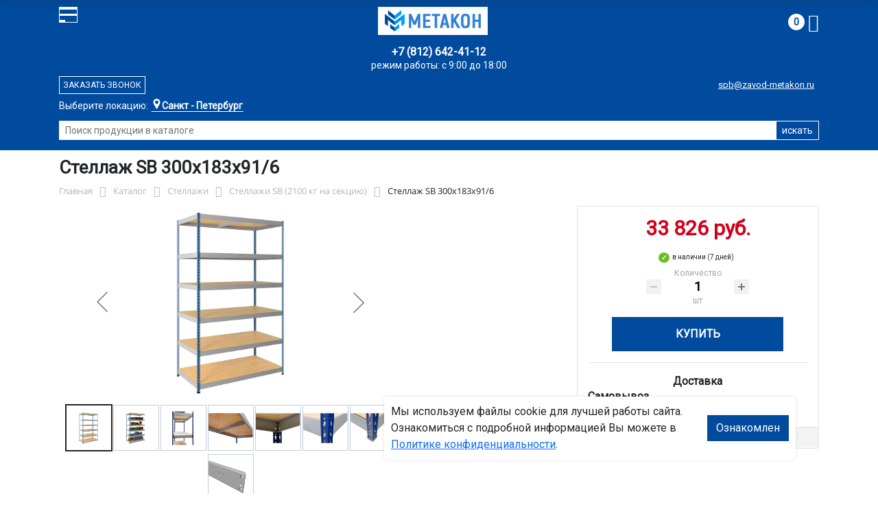

--- FILE ---
content_type: text/html; charset=UTF-8
request_url: https://spb.zavod-metakon.ru/catalog/stellazhi/stellazhi_sb_2100_kg_na_sektsiyu/stellazh_sb_300x183x91_6_222_47596/
body_size: 18908
content:
<!DOCTYPE html>
<html dir="ltr" lang="ru" prefix="og: http://ogp.me/ns#">
<head>
<meta http-equiv="X-UA-Compatible" content="IE=edge">
<meta name="viewport" content="width=device-width, user-scalable=no">
<meta name="format-detection" content="telephone=no">
<link href="https://fonts.googleapis.com/css2?family=Roboto" rel="stylesheet">
<link rel="icon" href="/local/assets/svg/favicon-metakon.svg" type="image/svg+xml">
<link rel="shortcut icon" type="image/x-icon" href="/img/favicon_metakon.ico" />
<meta http-equiv="Content-Type" content="text/html; charset=UTF-8" />
<meta name="robots" content="index, follow" />
<meta name="description" content="Стеллаж SB 300x183x91/6 222-47596, описание и технические характеристики изделия. ООО «Регион-Петербург» производит и продаёт стеллажи sb (2100 кг на секцию) в Санкт‑Петербурге с доставкой по всей России, гарантия и скидки от производителя." />
<link rel="canonical" href="https://catalog/stellazhi/stellazhi_sb_2100_kg_na_sektsiyu/stellazh_sb_300x183x91_6_222_47596/" />
<script data-skip-moving="true">(function(w, d, n) {var cl = "bx-core";var ht = d.documentElement;var htc = ht ? ht.className : undefined;if (htc === undefined || htc.indexOf(cl) !== -1){return;}var ua = n.userAgent;if (/(iPad;)|(iPhone;)/i.test(ua)){cl += " bx-ios";}else if (/Windows/i.test(ua)){cl += ' bx-win';}else if (/Macintosh/i.test(ua)){cl += " bx-mac";}else if (/Linux/i.test(ua) && !/Android/i.test(ua)){cl += " bx-linux";}else if (/Android/i.test(ua)){cl += " bx-android";}cl += (/(ipad|iphone|android|mobile|touch)/i.test(ua) ? " bx-touch" : " bx-no-touch");cl += w.devicePixelRatio && w.devicePixelRatio >= 2? " bx-retina": " bx-no-retina";if (/AppleWebKit/.test(ua)){cl += " bx-chrome";}else if (/Opera/.test(ua)){cl += " bx-opera";}else if (/Firefox/.test(ua)){cl += " bx-firefox";}ht.className = htc ? htc + " " + cl : cl;})(window, document, navigator);</script>


<link href="/bitrix/js/ui/bootstrap4/css/bootstrap.min.css?1733687374146519" type="text/css" rel="stylesheet"/>
<link href="/bitrix/js/ui/fancybox/fancybox/jquery.fancybox.min.css?173368737412795" type="text/css" rel="stylesheet"/>
<link href="/bitrix/css/main/font-awesome.min.css?173368740823748" type="text/css" rel="stylesheet"/>
<link href="/bitrix/js/ui/design-tokens/dist/ui.design-tokens.min.css?173368737523463" type="text/css" rel="stylesheet"/>
<link href="/bitrix/js/ui/fonts/opensans/ui.font.opensans.min.css?17336873742320" type="text/css" rel="stylesheet"/>
<link href="/bitrix/js/main/popup/dist/main.popup.bundle.min.css?175045226828056" type="text/css" rel="stylesheet"/>
<link href="/bitrix/cache/css/21/metakon/page_2ce69647bb06d1d7d8c3798e2b6fd579/page_2ce69647bb06d1d7d8c3798e2b6fd579_v1.css?176917406025490" type="text/css" rel="stylesheet"/>
<link href="/bitrix/cache/css/21/metakon/template_f321e1e20c443c1cf5c7ea6212d8681d/template_f321e1e20c443c1cf5c7ea6212d8681d_v1.css?176917406057771" type="text/css" rel="stylesheet" data-template-style="true"/>




<script type="extension/settings" data-extension="currency.currency-core">{"region":"ru"}</script>



<title>Стеллаж SB 300x183x91/6 222-47596 купить с доставкой по Санкт‑Петербургу от производителя, оптом и в розницу</title>
</head><body id="mm">
<div class="section header">
    <div class="container">
        <div class="row">
            <div class="col-12">
                <div class="header-block">
                     
                    <div class="logo-block">
                        <div class="mobile-block">
                        <div class="line"></div>
                        <div class="line"></div>
                        <div class="miniline"></div>
                        </div>
                    </div>
          
                    <div class="block logo">
                        <a href="/">
                        <img width="210" src="/local/assets/img/metakon-logotype.png" alt="завод Метакон в Санкт‑Петербурге"></a>
                    </div>
                                        

                    <div class="block search">
                        <div class="city-block">
                            <div class="city_select">Выберите локацию:</div>
                            <div class="curcity">
                                                                    <b>Санкт - Петербург</b><span>, ул.Минеральная, д 13, литер А</span>
                                                            </div>
                                          
                            <ul class="city-list">
                                <li><a href="https://zavod-metakon.ru"><b>Московская область</b>,<br>г. Ивантеевка, Студенческий проезд, д. 5</a></li>
                                <li><a href="https://voronezh.zavod-metakon.ru"><b>Воронеж</b>,<br> ул. Землячки, д.1</a></li>
                                <li><a href="https://spb.zavod-metakon.ru"><b>Санкт - Петербург</b>,<br> ул.Минеральная, д 13, литер А</a></li>
                              
                                <li><a href="https://kazan.zavod-metakon.ru"><b>Казань</b>,<br> ул. Тэцевская, д.187</a></li>
                            </ul>
                        </div>
                        <div class="search-page">
                            <form action="/poisk-tovara/" method="get">
                                <input type="text" name="q" value="" size="40" placeholder="Поиск продукции в каталоге">
                                <input type="submit" value="искать">
                                <input type="hidden" name="how" value="r">
                            </form>
                        </div>
                    </div>

                    <div class="block mainphone">
                        
                                                
                        
                        <div class="phone_work">режим работы: с 9:00 до 18:00</div>
                        <a href="tel:">+7 (812) 642-41-12</a> 
                    </div> 
          

                    <div class="block callback">
                        <a href="mailto:spb@zavod-metakon.ru">spb@zavod-metakon.ru</a>
                        <div  id="callback_form" class="callback_btn">Заказать звонок</div>
                    </div>

                    <div class="block contacts">
                        <a class="" href="/kontakty/">контакты</a>
                        <a class="bdr" href="/dostavka-i-montazh/">доставка и монтаж</a>
                    </div>

                    <div class="block basket">
                        <div id="bx_basketFKauiI" class="bx-basket bx-opener"><!--'start_frame_cache_bx_basketFKauiI'--><div class="bx-hdr-profile">
	<div class="bx-basket-block"> 
		
					
			
			<a href="/personal/cart/">
				<span class="basket-circle">0</span>
				<i class="fa fa-shopping-cart"></i>
			</a>  
				</div>
</div><!--'end_frame_cache_bx_basketFKauiI'--></div>
                    </div>

                </div>
            </div>
        </div>
    </div>
</div>

<div class="section-top-menu">
    <div class="container">
        <div class="row">
            <div class="col-12">
                <ul class="nav nav-justified submainmenu">


	
	
		
							<li class="root-item-selected"><a href="/catalog/" >Каталог</a></li>
			
		
	
	

	
	
		
							<li class="root-item"><a href="/skidki/" >Скидки</a></li>
			
		
	
	

	
	
		
							<li class="root-item"><a href="/dillery/" >Дилеры</a></li>
			
		
	
	

	
	
		
							<li class="root-item"><a href="/dostavka-i-montazh/" >Доставка и монтаж</a></li>
			
		
	
	

	
	
		
							<li class="root-item"><a href="/nestandartnye-izdeliya/" >Нестандартные&nbsp;изделия</a></li>
			
		
	
	

	
	
		
							<li class="root-item"><a href="/otzyvy/" >Отзывы</a></li>
			
		
	
	

	
	
		
							<li class="root-item"><a href="/kontakty/" >Контакты</a></li>
			
		
	
	


</ul>
<div class="menu-clear-left"></div>
            </div>
        </div>
    </div>
</div>
<div class="section-top-submenu">
    <div class="container">
        <div class="row">
            <div class="col-12">
                <ul class="nav nav-justified submainmenu">


	
	
		
							<li class="root-item"><a href="/catalog/verstaki/" >Верстаки</a></li>
			
		
	
	

	
	
		
							<li class="root-item"><a href="/catalog/shkafy/" >Шкафы</a></li>
			
		
	
	

	
	
		
							<li class="root-item"><a href="/catalog/krovati/" >Кровати</a></li>
			
		
	
	

	
	
		
							<li class="root-item"><a href="/catalog/pochtovye_yashchiki/" >Почтовые ящики</a></li>
			
		
	
	

	
	
		
							<li class="root-item"><a href="/catalog/seyfy/" >Сейфы</a></li>
			
		
	
	

	
	
		
							<li class="root-item-selected"><a href="/catalog/stellazhi/" >Стеллажи</a></li>
			
		
	
	

	
	
		
							<li class="root-item"><a href="/catalog/stoly/" >Столы</a></li>
			
		
	
	

	
	
		
							<li class="root-item"><a href="/catalog/telezhki/" >Тележки</a></li>
			
		
	
	

	
	
		
							<li class="root-item"><a href="/catalog/skameyki/" >Скамейки</a></li>
			
		
	
	

	
	
		
							<li class="root-item"><a href="/catalog/urny/" >Урны</a></li>
			
		
	
	

	
	
		
							<li class="root-item"><a href="/catalog/lestnitsy/" >Лестницы</a></li>
			
		
	
	

	
	
		
							<li class="root-item"><a href="/catalog/ograzhdeniya/" >Ограждения</a></li>
			
		
	
	

	
	
		
							<li class="root-item"><a href="/catalog/veshalki/" >Вешалки</a></li>
			
		
	
	


</ul>
<div class="menu-clear-left"></div>
            </div>
        </div>
    </div>
</div>

<div class="mobile_top-menu">
	<div class="mobil_shadow"></div>
	<div class="mobil_content_menu">
		<div class="close_mobil_window"></div>
			<a class="mobil-logotype" href="/">
        <img src="/upload/iblock/f4f/lohcvullshp8r51ft6u1w25ne38etw1x/metakon_logotype.png" alt="Металлическая мебель в Санкт‑Петербурге">
      </a>

			<div class="phones mob_menu_block">
          <div class="phones">
                                              <a class="phone" href="tel:+78126424112">+7 (812) <b>642-41-12</b></a>
                          </div>
      </div>

			<div class="worktime mob_menu_block">
        <div class="">Время работы:</div>
                          <div>Офис 9.00-18.00 (пн-пт)</div>
                  </div>

      <div class="delivery mob_menu_block">
        <div class="">Доставка по Санкт‑Петербургу</div>
        <a href="mailto:spb@zavod-metakon.ru">spb@zavod-metakon.ru</a>
      </div>

      <div class="main_menu mob_menu_block">
          <ul class="nav nav-justified submainmenu">


	
	
		
							<li class="root-item-selected"><a href="/catalog/" >Каталог</a></li>
			
		
	
	

	
	
		
							<li class="root-item"><a href="/skidki/" >Скидки</a></li>
			
		
	
	

	
	
		
							<li class="root-item"><a href="/dostavka-i-montazh/" >Доставка и монтаж</a></li>
			
		
	
	

	
	
		
							<li class="root-item"><a href="/fotogalereya/" >Фотогалерея</a></li>
			
		
	
	

	
	
		
							<li class="root-item"><a href="/otzyvy/" >Отзывы</a></li>
			
		
	
	

	
	
		
							<li class="root-item"><a href="/kontakty/" >Контакты</a></li>
			
		
	
	


</ul>
<div class="menu-clear-left"></div>
        </div>

	</div>
</div>


<div class="mobile_filter">
  <div class="mobil_shadow"></div>
  <div class="mobil_content">
    <div class="close_mobil_window"></div>
    
    <div class="filter_block"></div>

  </div>
</div>

<div class="section content">

    <div class="container">

        <div class="row">
            <div class="col-12">
                <h1>Стеллаж SB 300x183x91/6</h1>
            </div>
        </div>

    <div class="row">
        <div class="col-12">
            <link href="/bitrix/css/main/font-awesome.css?173368740828777" type="text/css" rel="stylesheet" />
<div class="bx-breadcrumb" itemscope itemtype="http://schema.org/BreadcrumbList">
			<div class="bx-breadcrumb-item" id="bx_breadcrumb_0" itemprop="itemListElement" itemscope itemtype="http://schema.org/ListItem">
				<a class="bx-breadcrumb-item-link" href="/" title="Главная" itemprop="item">
					<span class="bx-breadcrumb-item-text" itemprop="name">Главная</span>
				</a>
				<meta itemprop="position" content="1" />
			</div><i class="bx-breadcrumb-item-angle fa fa-angle-right"></i>
			<div class="bx-breadcrumb-item" id="bx_breadcrumb_1" itemprop="itemListElement" itemscope itemtype="http://schema.org/ListItem">
				<a class="bx-breadcrumb-item-link" href="/catalog/" title="Каталог" itemprop="item">
					<span class="bx-breadcrumb-item-text" itemprop="name">Каталог</span>
				</a>
				<meta itemprop="position" content="2" />
			</div><i class="bx-breadcrumb-item-angle fa fa-angle-right"></i>
			<div class="bx-breadcrumb-item" id="bx_breadcrumb_2" itemprop="itemListElement" itemscope itemtype="http://schema.org/ListItem">
				<a class="bx-breadcrumb-item-link" href="/catalog/stellazhi/" title="Стеллажи" itemprop="item">
					<span class="bx-breadcrumb-item-text" itemprop="name">Стеллажи</span>
				</a>
				<meta itemprop="position" content="3" />
			</div><i class="bx-breadcrumb-item-angle fa fa-angle-right"></i>
			<div class="bx-breadcrumb-item" id="bx_breadcrumb_3" itemprop="itemListElement" itemscope itemtype="http://schema.org/ListItem">
				<a class="bx-breadcrumb-item-link" href="/catalog/stellazhi/stellazhi_sb_2100_kg_na_sektsiyu/" title="Стеллажи SB (2100 кг на секцию)" itemprop="item">
					<span class="bx-breadcrumb-item-text" itemprop="name">Стеллажи SB (2100 кг на секцию)</span>
				</a>
				<meta itemprop="position" content="4" />
			</div><i class="bx-breadcrumb-item-angle fa fa-angle-right"></i>
			<div class="bx-breadcrumb-item">
				<span class="bx-breadcrumb-item-text">Стеллаж SB 300x183x91/6</span>
			</div></div>        </div>
    </div>
<div class="row contentrow">
    <div class="col-12">
        <div class="pagecontent">    <div class="mobile_filter_btn_block hide">
        <div class="mobile_filter_btn_block__button btn btn-primary">Фильтр</div>
    </div>

    <div class="row bx-site">
	<div class='col'>
		<div id="compareList9J9wbd" class="catalog-compare-list fixed top right " style="display: none;"><!--'start_frame_cache_compareList9J9wbd'--><!--'end_frame_cache_compareList9J9wbd'-->	</div><div class="bx-catalog-element bx-blue" id="bx_117848907_276493" itemscope itemtype="http://schema.org/Product">
		<div class="row">

		<div class="col-md">
			<div class="product-item-detail-slider-container" id="bx_117848907_276493_big_slider">
				<span class="product-item-detail-slider-close" data-entity="close-popup"></span>
				<div class="product-item-detail-slider-block
				"
					data-entity="images-slider-block">
					<span class="product-item-detail-slider-left" data-entity="slider-control-left" style="display: none;"></span>
					<span class="product-item-detail-slider-right" data-entity="slider-control-right" style="display: none;"></span>
					<div class="product-item-label-text product-item-label-big product-item-label-top product-item-label-left" id="bx_117848907_276493_sticker"
						style="display: none;">
											</div>
										<div class="product-item-detail-slider-images-container" data-entity="images-container">
														<div class="product-item-detail-slider-image active" data-entity="image" data-id="23909970">
									<img src="/upload/iblock/a08/2c3tmesrqhrgih9dq688oree1bibwvd9/SB_300x183x91_6_big.jpg.webp" alt="Стеллаж SB 300x183x91/6" title="Стеллаж SB 300x183x91/6" itemprop="image">
								</div>
																<div class="product-item-detail-slider-image" data-entity="image" data-id="23909971">
									<img src="/upload/iblock/a58/7oy1e907yvfqi16zkv24mf68zddr649r/SB_300x183x91_6_1.jpg.webp" alt="Стеллаж SB 300x183x91/6" title="Стеллаж SB 300x183x91/6">
								</div>
																<div class="product-item-detail-slider-image" data-entity="image" data-id="23909972">
									<img src="/upload/iblock/b7d/zzzbbzw996g1bg1lrzo9okz5jlwrj1sd/stellazh_sb_200x152x61_4_7.jpg_c81z_la.webp" alt="Стеллаж SB 300x183x91/6" title="Стеллаж SB 300x183x91/6">
								</div>
																<div class="product-item-detail-slider-image" data-entity="image" data-id="23909973">
									<img src="/upload/iblock/e57/7749ud9nfy49uzl7wgqgjh6p7in0tczy/stellazh_sb_200x152x61_4_8.jpg_apsr_jo.webp" alt="Стеллаж SB 300x183x91/6" title="Стеллаж SB 300x183x91/6">
								</div>
																<div class="product-item-detail-slider-image" data-entity="image" data-id="23909974">
									<img src="/upload/iblock/f6f/6v3vpkhw7zfumd1dc4gleogoe5xrzx4a/stellazh_sb_200x152x61_4_4.jpg_ur1w_wd.webp" alt="Стеллаж SB 300x183x91/6" title="Стеллаж SB 300x183x91/6">
								</div>
																<div class="product-item-detail-slider-image" data-entity="image" data-id="23909975">
									<img src="/upload/iblock/0de/yqcuqsenjm78uynsr7ypj6qj33wencs9/stellazh_sb_200x152x61_4_5.jpg_wbhu_qt.webp" alt="Стеллаж SB 300x183x91/6" title="Стеллаж SB 300x183x91/6">
								</div>
																<div class="product-item-detail-slider-image" data-entity="image" data-id="23909976">
									<img src="/upload/iblock/ff0/qkzfmzmov7ta7d2xv4qsq3juvg5k2xym/stellazh_sb_200x152x61_4_6.jpg_5zqh_63.webp" alt="Стеллаж SB 300x183x91/6" title="Стеллаж SB 300x183x91/6">
								</div>
																<div class="product-item-detail-slider-image" data-entity="image" data-id="23909977">
									<img src="/upload/iblock/f20/n8orflvtnivn37dm5ch5bigjcrmkpdt2/stellazh_sb_balki.jpg_3km1_s9.webp" alt="Стеллаж SB 300x183x91/6" title="Стеллаж SB 300x183x91/6">
								</div>
													</div>
				</div>
										<div class="product-item-detail-slider-controls-block" id="bx_117848907_276493_slider_cont">
																<div class="product-item-detail-slider-controls-image active"
										data-entity="slider-control" data-value="23909970">
										<img src="/upload/iblock/a08/2c3tmesrqhrgih9dq688oree1bibwvd9/SB_300x183x91_6_big.jpg.webp">
									</div>
																		<div class="product-item-detail-slider-controls-image"
										data-entity="slider-control" data-value="23909971">
										<img src="/upload/iblock/a58/7oy1e907yvfqi16zkv24mf68zddr649r/SB_300x183x91_6_1.jpg.webp">
									</div>
																		<div class="product-item-detail-slider-controls-image"
										data-entity="slider-control" data-value="23909972">
										<img src="/upload/iblock/b7d/zzzbbzw996g1bg1lrzo9okz5jlwrj1sd/stellazh_sb_200x152x61_4_7.jpg_c81z_la.webp">
									</div>
																		<div class="product-item-detail-slider-controls-image"
										data-entity="slider-control" data-value="23909973">
										<img src="/upload/iblock/e57/7749ud9nfy49uzl7wgqgjh6p7in0tczy/stellazh_sb_200x152x61_4_8.jpg_apsr_jo.webp">
									</div>
																		<div class="product-item-detail-slider-controls-image"
										data-entity="slider-control" data-value="23909974">
										<img src="/upload/iblock/f6f/6v3vpkhw7zfumd1dc4gleogoe5xrzx4a/stellazh_sb_200x152x61_4_4.jpg_ur1w_wd.webp">
									</div>
																		<div class="product-item-detail-slider-controls-image"
										data-entity="slider-control" data-value="23909975">
										<img src="/upload/iblock/0de/yqcuqsenjm78uynsr7ypj6qj33wencs9/stellazh_sb_200x152x61_4_5.jpg_wbhu_qt.webp">
									</div>
																		<div class="product-item-detail-slider-controls-image"
										data-entity="slider-control" data-value="23909976">
										<img src="/upload/iblock/ff0/qkzfmzmov7ta7d2xv4qsq3juvg5k2xym/stellazh_sb_200x152x61_4_6.jpg_5zqh_63.webp">
									</div>
																		<div class="product-item-detail-slider-controls-image"
										data-entity="slider-control" data-value="23909977">
										<img src="/upload/iblock/f20/n8orflvtnivn37dm5ch5bigjcrmkpdt2/stellazh_sb_balki.jpg_3km1_s9.webp">
									</div>
															</div>
									</div>
		</div> 
				<div class="col-md-4">
			<div class="row">
								<div class="col-lg">
					<div class="product-item-detail-pay-block">
															<div class="mb-3">
																					<div class="product-item-detail-price-old mb-1"
												id="bx_117848907_276493_old_price"
												style="display: none;"></div>
											
										<div class="product-item-detail-price-current mb-1" id="bx_117848907_276493_price">33 826 руб.</div>

																					<div class="product-item-detail-economy-price mb-1"
												id="bx_117848907_276493_price_discount"
												style="display: none;"></div>
																				</div>
									
 

	        		<div class="stock-status in-stock">в наличии (7 дней)</div>
											<div class="mb-3"  data-entity="quantity-block">
																							<div class="product-item-detail-info-container-title text-center">Количество</div>
												
											<div class="product-item-amount">
												<div class="product-item-amount-field-container">
													<span class="product-item-amount-field-btn-minus no-select" id="bx_117848907_276493_quant_down"></span>
													<div class="product-item-amount-field-block">
														<input class="product-item-amount-field" id="bx_117848907_276493_quantity" type="number" value="1">
														<span class="product-item-amount-description-container">
														<span id="bx_117848907_276493_quant_measure">шт</span>
														<span id="bx_117848907_276493_price_total"></span>
													</span>
													</div>
													<span class="product-item-amount-field-btn-plus no-select" id="bx_117848907_276493_quant_up"></span>
												</div>
											</div>
										</div>
																			<div data-entity="main-button-container" class="mb-3">
										<div id="bx_117848907_276493_basket_actions" style="display: ;">
																							<div class="mb-3">
													<a class="btn btn-primary product-item-detail-buy-button"
														id="bx_117848907_276493_buy_link"
														href="javascript:void(0);">
														Купить													</a>
												</div>
																						</div>
										
                                        
                                        <div class="deliver-box">
                                            <div class="order-list-title text-center"><b>Доставка</b></div>
                                                <ul class="order-list">
                                                    <li class="mb-3">
                                                        <span class=""><b>Самовывоз</b></span> <br>
                                                        <span class="dd-text">Бесплатно.</span> 
                                                                                                                
                                                        
                                                    </li>

                                                    
                                                     
                                                </ul>
                                                
                                                 
                                                
                                                

                                        </div>
                                        
									</div>
 
																		<div class="mb-3" id="bx_117848907_276493_not_avail" style="display: none;">

									
									
										<a class="btn btn-primary product-item-detail-buy-button" href="javascript:void(0)" rel="nofollow">Под заказ</a>
									</div>
																<div class="product-item-detail-compare-container">
								<div class="product-item-detail-compare">
									<div class="checkbox">
										<label class="m-0" id="bx_117848907_276493_compare_link">
											<input type="checkbox" data-entity="compare-checkbox">
											<span data-entity="compare-title">Сравнение</span>
										</label>
									</div>
								</div>
							</div>
												</div>
				</div>
			</div>
		</div>

	</div> 
	
	<div class="row">
		<div class="col">
			<div class="row" id="bx_117848907_276493_tabs">
				<div class="col">
					<div class="product-item-detail-tabs-container">
						<ul class="product-item-detail-tabs-list">
															<li class="product-item-detail-tab active" data-entity="tab" data-value="properties">
									<a href="javascript:void(0);" class="product-item-detail-tab-link">
										<span>Характеристики</span>
									</a>
								</li>
																<li class="product-item-detail-tab " data-entity="tab" data-value="description">
									<a href="javascript:void(0);" class="product-item-detail-tab-link">
										<span>Описание</span>
									</a>
								</li>
														</ul>
					</div>
				</div>
			</div>
			<div class="row" id="bx_117848907_276493_tab_containers">
				<div class="col">
											<div class="product-item-detail-tab-content active"
							data-entity="tab-container"
							data-value="description"
							itemprop="description" id="bx_117848907_276493_description">
							<h4>Стеллаж SB 300x183x91/6: Надежное хранение для сложных задач</h4>
<p>В условиях промышленных складов, архивов или лабораторий организация пространства — это не просто удобство, а необходимость, от которой зависят скорость работы и сохранность ценностей. Центральным элементом такой системы часто становится универсальный металлический стеллаж. Среди решений, проверенных временем и нагрузкой, особое место занимает модель Стеллаж SB 300x183x91/6 от бренда Промет. Этот многоярусный стеллаж сочетает в себе российскую надежность, продуманную конструкцию и значительную грузоподъемность, предлагая идеальный баланс цены и качества.</p>
<h4>Описание и конструктивные особенности</h4>
<p><p>
Стеллаж универсального использования в офисе, дома, гараже или на складе. 
</p>

<ul>
<li>Быстрая и лёгкая сборка, без применения отверток и ключей</li>
<li>Максимальная нагрузка на ярус до 300 кг</li>
<li>Максимальная нагрузка на стеллаж до 2100 кг</li>
<li>Настил ярусов - фанера</li>
<li>Цвет стоек синий - RAL 5002 гладкая ; Цвет балок серый – RAL 7038 гладкая</li>
<li>Шаг перфорации стойки – 50 мм</li>
<li>Высота стеллажей SB - 3000 мм Ширина стеллажей SB - 1830 мм. Глубина стеллажей SB - 914 мм </li>
</ul>

<p><b>Комплектация:</b></p>
<ul>
<li>Стойка SB 300 - 4 шт.</li>
<li>Балка продольная SB 183 - 12 шт.</li>
<li>Балка поперечная SB 91 - 12 шт.</li>
<li>Стяжка балок SB 91 - 6 шт.</li>
<li>Настил яруса SB 183х91 фанера - 6 шт.</li>
</ul></p>
<p>Стеллаж SB 300x183x91/6 — это представитель классической сборно-разборной серии SB. Его габариты 1842х925х3000 мм и 6 уровневая конструкция позволяют эффективно использовать высоту помещения, значительно увеличивая полезную площадь хранения без расширения «вширь». Каркас и сплошные полки изготовлены из прочного металла, а все элементы защищены стойким порошковым покрытием. Оно не только обеспечивает эстетичный вид в характерных цветах — синие стойки (RAL 5002) и серые балки (RAL 7038), — но и надежно защищает от коррозии, царапин и воздействия агрессивных сред, что особенно важно для лабораторных условий. Вес изделия составляет 127 кг.</p>
<h4>Сфера применения</h4>
<p>Благодаря своей универсальности и прочности, данный стеллаж многоярусный находит применение в самых разных областях. Его часто выбирают для:</p>
<ul>
<li>Промышленных складов: для хранения деталей, инструмента, упаковки.</li>
<li>Логистических комплексов: как часть системы паллетного или коробочного хранения.</li>
<li>Архивов: для систематизации документации и папок.</li>
<li>Научных и медицинских учреждений: в роли стеллажа лабораторного для оборудования, реактивов в безопасной упаковке, приборов и архивов проб.</li>
</ul>
<p>Максимальная нагрузка на всю конструкцию достигает 2100 кг, при этом каждая из 6 полок выдерживает до 300 кг равномерно распределенного веса. Это делает модель стеллаж SB промет идеальной для размещения как легких, так и весьма тяжелых грузов.</p>
<h4>Ключевые преимущества и характеристики</h4>
<p>Выбирая стеллажи SB, и в частности модель Стеллаж SB 300x183x91/6, вы получаете решение с четко определенными параметрами:</p>
<ul>
<li>Надежность. Все элементы производятся в России на современном оборудовании, что гарантирует контроль качества и соответствует стандартам.</li>
<li>Высокая нагрузка. Грузоподъемность до 2100 кг на конструкцию и 300 кг на полку.</li>
<li>Долговечность. Порошковая покраска и качественный металл обеспечивают срок службы в жестких условиях.</li>
<li>Безопасность. Прочная сплошная конструкция полок предотвращает падение мелких предметов.</li>
<li>Сертификация и гарантия. На всю продукцию, включая металлический стеллаж SB, предоставляется гарантийный срок 1 год.</li>
</ul>
<h4>Где купить Стеллаж SB 300x183x91/6?</h4>
<p>Приобрести этот надежный стеллаж многоярусный вы можете у официального дистрибьютора — компании ООО «Регион-Петербург». Мы обеспечиваем прямые поставки с завода, консультацию по подбору оборудования и оперативную отгрузку. Для вашего удобства в Санкт‑Петербурге работает пункт вывоза товаров (ПВЗ). Чтобы уточнить наличие, получить расчет для вашего объекта или оформить заказ на данный стеллаж, свяжитесь с нами по телефону или напишите на email.</p>
<p style="text-align: center;">Стеллаж SB 300x183x91/6 222-47596, описание и технические характеристики изделия. ООО «Регион-Петербург» производит и продаёт стеллажи sb (2100 кг на секцию) в Санкт‑Петербурге с доставкой по всей России, гарантия и скидки от производителя. Инвестируя в профессиональное оборудование, такое как стеллажи SB от Промет, вы инвестируете в порядок, эффективность и долгосрочную экономию пространства.</p>						</div>
												<div class="product-item-detail-tab-content" data-entity="tab-container" data-value="properties">
															<ul class="product-item-detail-properties">
																			<li class="product-item-detail-properties-item">
											<span class="product-item-detail-properties-name">Код</span>
											<span class="product-item-detail-properties-dots"></span>
											<span class="product-item-detail-properties-value">222-47596										</span>
										</li>
																				<li class="product-item-detail-properties-item">
											<span class="product-item-detail-properties-name">Артикул</span>
											<span class="product-item-detail-properties-dots"></span>
											<span class="product-item-detail-properties-value">Стеллаж SB 300x183x91/6										</span>
										</li>
																				<li class="product-item-detail-properties-item">
											<span class="product-item-detail-properties-name">Цвет</span>
											<span class="product-item-detail-properties-dots"></span>
											<span class="product-item-detail-properties-value">Цвет стоек синий (RAL 5002) гладкая, Цвет балок серый (RAL 7038) гладкая										</span>
										</li>
																				<li class="product-item-detail-properties-item">
											<span class="product-item-detail-properties-name">Полки</span>
											<span class="product-item-detail-properties-dots"></span>
											<span class="product-item-detail-properties-value">сплошная										</span>
										</li>
																				<li class="product-item-detail-properties-item">
											<span class="product-item-detail-properties-name">Максимальная нагрузка, кг</span>
											<span class="product-item-detail-properties-dots"></span>
											<span class="product-item-detail-properties-value">до 2100 кг										</span>
										</li>
																				<li class="product-item-detail-properties-item">
											<span class="product-item-detail-properties-name">Вес, кг</span>
											<span class="product-item-detail-properties-dots"></span>
											<span class="product-item-detail-properties-value">127										</span>
										</li>
																				<li class="product-item-detail-properties-item">
											<span class="product-item-detail-properties-name">Нагрузка на полку, кг</span>
											<span class="product-item-detail-properties-dots"></span>
											<span class="product-item-detail-properties-value">300										</span>
										</li>
																				<li class="product-item-detail-properties-item">
											<span class="product-item-detail-properties-name">Высота, мм</span>
											<span class="product-item-detail-properties-dots"></span>
											<span class="product-item-detail-properties-value">3000										</span>
										</li>
																				<li class="product-item-detail-properties-item">
											<span class="product-item-detail-properties-name">Ширина, мм</span>
											<span class="product-item-detail-properties-dots"></span>
											<span class="product-item-detail-properties-value">1842										</span>
										</li>
																				<li class="product-item-detail-properties-item">
											<span class="product-item-detail-properties-name">Глубина, мм</span>
											<span class="product-item-detail-properties-dots"></span>
											<span class="product-item-detail-properties-value">925										</span>
										</li>
																				<li class="product-item-detail-properties-item">
											<span class="product-item-detail-properties-name">Количество ярусов стеллажа, шт</span>
											<span class="product-item-detail-properties-dots"></span>
											<span class="product-item-detail-properties-value">6										</span>
										</li>
																				<li class="product-item-detail-properties-item">
											<span class="product-item-detail-properties-name">Производитель</span>
											<span class="product-item-detail-properties-dots"></span>
											<span class="product-item-detail-properties-value">Промет										</span>
										</li>
																				<li class="product-item-detail-properties-item">
											<span class="product-item-detail-properties-name">Тип стеллажа</span>
											<span class="product-item-detail-properties-dots"></span>
											<span class="product-item-detail-properties-value">Гаражные / Для мастерской / Инструментальные / Полочные / Универсальные										</span>
										</li>
																				<li class="product-item-detail-properties-item">
											<span class="product-item-detail-properties-name">Нагрузка на ярус стеллажа</span>
											<span class="product-item-detail-properties-dots"></span>
											<span class="product-item-detail-properties-value">300										</span>
										</li>
																				<li class="product-item-detail-properties-item">
											<span class="product-item-detail-properties-name">Тип крепления стеллажа</span>
											<span class="product-item-detail-properties-dots"></span>
											<span class="product-item-detail-properties-value">Разборные / Сборные										</span>
										</li>
																				<li class="product-item-detail-properties-item">
											<span class="product-item-detail-properties-name">Страна производитель</span>
											<span class="product-item-detail-properties-dots"></span>
											<span class="product-item-detail-properties-value">Россия										</span>
										</li>
																				<li class="product-item-detail-properties-item">
											<span class="product-item-detail-properties-name">Материал изготовления стеллажа</span>
											<span class="product-item-detail-properties-dots"></span>
											<span class="product-item-detail-properties-value">Металлические										</span>
										</li>
																				<li class="product-item-detail-properties-item">
											<span class="product-item-detail-properties-name">Тип нагрузки на стеллаж</span>
											<span class="product-item-detail-properties-dots"></span>
											<span class="product-item-detail-properties-value">Легкие										</span>
										</li>
																				<li class="product-item-detail-properties-item">
											<span class="product-item-detail-properties-name">Серия</span>
											<span class="product-item-detail-properties-dots"></span>
											<span class="product-item-detail-properties-value">SB										</span>
										</li>
																				<li class="product-item-detail-properties-item">
											<span class="product-item-detail-properties-name">Гарантийный срок</span>
											<span class="product-item-detail-properties-dots"></span>
											<span class="product-item-detail-properties-value">1 год										</span>
										</li>
																				<li class="product-item-detail-properties-item">
											<span class="product-item-detail-properties-name">Тип покрытия</span>
											<span class="product-item-detail-properties-dots"></span>
											<span class="product-item-detail-properties-value">порошковое										</span>
										</li>
																				<li class="product-item-detail-properties-item">
											<span class="product-item-detail-properties-name">Материал полок</span>
											<span class="product-item-detail-properties-dots"></span>
											<span class="product-item-detail-properties-value">Крашеная металлическая										</span>
										</li>
																		</ul>
														</div>
										</div>
			</div>
		</div>
			</div>

	<div class="row">
		<div class="col">
			<!--'start_frame_cache_OhECjo'-->
	<span id="sale_gift_product_709412650" class="sale_prediction_product_detail_container"></span>

		<!--'end_frame_cache_OhECjo'-->		</div>
	</div>

	<!--Small Card-->
	<div class="p-2 product-item-detail-short-card-fixed d-none d-md-block" id="bx_117848907_276493_small_card_panel">
		<div class="product-item-detail-short-card-content-container">
			<div class="product-item-detail-short-card-image">
				<img src="" style="height: 65px;" data-entity="panel-picture">
			</div>
			<div class="product-item-detail-short-title-container" data-entity="panel-title">
				<div class="product-item-detail-short-title-text">Стеллаж SB 300x183x91/6</div>
				
			</div>
			<div class="product-item-detail-short-card-price">

		 
			

									<div class="product-item-detail-price-old" style="display: none;" data-entity="panel-old-price">
											</div>
									<div class="product-item-detail-price-current" data-entity="panel-price">33 826 руб.</div>
			</div>
							<div class="product-item-detail-short-card-btn"
					style="display: ;"
					data-entity="panel-buy-button">
					<a class="btn btn-primary product-item-detail-buy-button"
						id="bx_117848907_276493_buy_link"
						href="javascript:void(0);">
						Купить					</a>
				</div>
							<div class="product-item-detail-short-card-btn"
				style="display: none;"
				data-entity="panel-not-available-button">
				<a class="btn btn-link product-item-detail-buy-button" href="javascript:void(0)"
					rel="nofollow">
					Под заказ				</a>
			</div>
		</div>
	</div>
	 
	<!--Top tabs-->
	<div class="pt-2 pb-0 product-item-detail-tabs-container-fixed d-none d-md-block" id="bx_117848907_276493_tabs_panel">
		<ul class="product-item-detail-tabs-list">
							<li class="product-item-detail-tab active" data-entity="tab" data-value="description">
					<a href="javascript:void(0);" class="product-item-detail-tab-link">
						<span>Описание</span>
					</a>
				</li>
								<li class="product-item-detail-tab" data-entity="tab" data-value="properties">
					<a href="javascript:void(0);" class="product-item-detail-tab-link">
						<span>Характеристики</span>
					</a>
				</li>
						</ul>
	</div>
 
	<meta itemprop="name" content="Стеллаж SB 300x183x91/6" />
	<meta itemprop="category" content="Стеллажи/Стеллажи SB (2100 кг на секцию)" />
			<span itemprop="offers" itemscope itemtype="http://schema.org/Offer">
		<meta itemprop="price" content="33826" />
		<meta itemprop="priceCurrency" content="RUB" />
		<link itemprop="availability" href="http://schema.org/InStock" />
	</span>
			 
	</div>
													</div>
	 
	</div>
    
</div>
</div>
</div>
</div>
</div>



<div class="footer">
    <div class="prefooter">
        <div class="container">
            <div class="row">
            <div class="col-12">
                <ul class="nav nav-justified submainmenu">


	
	
		
							<li class="root-item"><a href="/informatsiya-dlya-fizicheskikh-i-yuridicheskikh-lits/" >Информация для физ/юр.лиц</a></li>
			
		
	
	

	
	
		
							<li class="root-item"><a href="/sertifikaty/" >Сертификаты</a></li>
			
		
	
	

	
	
		
							<li class="root-item"><a href="/skidki/" >Скидки</a></li>
			
		
	
	

	
	
		
							<li class="root-item"><a href="/dostavka-i-montazh/" >Доставка и монтаж</a></li>
			
		
	
	

	
	
		
							<li class="root-item"><a href="/otzyvy/" >Отзывы</a></li>
			
		
	
	

	
	
		
							<li class="root-item"><a href="/kontakty/" >Контакты</a></li>
			
		
	
	


</ul>
<div class="menu-clear-left"></div>
            </div>
            </div>
        </div>
    </div>
    <div class="container">
        <div class="row">
            
            <div class="col-12 mb-2"> 
                
                                <p>Любое несоответствие характеристик продукции на сайте с фактическими – является опечаткой.</p>
            </div>
            <div class="col-12">
                <p>Вся информация на сайте spb.zavod-metakon.ru носит исключительно ознакомительный и справочный характер и ни при каких условиях не является публичной офертой. Всю дополнительную информацию можно узнать по телефонам указанным на сайте.</p>
            </div>
        </div>
    </div>
</div>
<div class="mobil-footer">
    <ul>
        <li class="">
        <a href="/">
        <i class="svg inline  svg-inline-cat_icons light-ignore" aria-hidden="true"><svg width="18" height="18" viewBox="0 0 18 18" fill="none" xmlns="http://www.w3.org/2000/svg"><path fill-rule="evenodd" clip-rule="evenodd" d="M10.3726 0.568791C9.60198 -0.158347 8.39802 -0.158347 7.62741 0.568791L0.313705 7.46993C0.113483 7.65886 0 7.92197 0 8.19725V17C0 17.5523 0.447715 18 1 18H6C6.55228 18 7 17.5523 7 17C7 17 7 17 7 16.9999V11.9999C7 10.8954 7.89543 9.99993 9 9.99993C10.1046 9.99993 11 10.8954 11 11.9999V16.9999C11 17 11 17 11 17C11 17.5523 11.4477 18 12 18H17C17.5523 18 18 17.5523 18 17V8.19725C18 7.92197 17.8865 7.65886 17.6863 7.46993L10.3726 0.568791ZM13 16H16V8.62857L9 2.02344L2 8.62857V16H5V11.9999C5 9.79079 6.79086 7.99993 9 7.99993C11.2091 7.99993 13 9.79079 13 11.9999V16Z" fill="#24708c"></path></svg>
        </i>    
            <span>Главная</span>
        </a>
        </li>
        <li class="">
        <a href="/otzyvy/">
            <i class="svg inline svg-inline-cat_icons light-ignore" aria-hidden="true"><svg xmlns="http://www.w3.org/2000/svg" viewBox="0 0 32 23" height="15" width="20" fill="#24708c"><path d="M27.64,1.64V0H4.36V1.71L0,11.78a5.35,5.35,0,0,0,5.07,4.3,5.35,5.35,0,0,0,5.07-4.3L6.29,2.91h8.26V20.36H10.17v2.91H21.82V20.36H17.45V2.91h8.23l-3.82,8.8A5.35,5.35,0,0,0,26.93,16,5.35,5.35,0,0,0,32,11.71Zm-26.19,10L5.07,2.91l3.66,8.73Zm21.82,0,3.64-8.73H27l3.59,8.73Z"></path></svg></i>
            <span>Отзывы</span>
        </a>
        </li>
        <li class="active">
            <a href="/catalog/">
                <i class="svg inline  svg-inline-cat_icons light-ignore" aria-hidden="true"><svg width="18" height="18" viewBox="0 0 18 18" fill="none" xmlns="http://www.w3.org/2000/svg"><path fill-rule="evenodd" clip-rule="evenodd" d="M0 2C0 0.895431 0.895431 0 2 0C3.10457 0 4 0.895431 4 2C4 3.10457 3.10457 4 2 4C0.895431 4 0 3.10457 0 2ZM0 9C0 7.89543 0.895431 7 2 7C3.10457 7 4 7.89543 4 9C4 10.1046 3.10457 11 2 11C0.895431 11 0 10.1046 0 9ZM2 14C0.895431 14 0 14.8954 0 16C0 17.1046 0.895431 18 2 18C3.10457 18 4 17.1046 4 16C4 14.8954 3.10457 14 2 14ZM7 2C7 0.895431 7.89543 0 9 0C10.1046 0 11 0.895431 11 2C11 3.10457 10.1046 4 9 4C7.89543 4 7 3.10457 7 2ZM9 7C7.89543 7 7 7.89543 7 9C7 10.1046 7.89543 11 9 11C10.1046 11 11 10.1046 11 9C11 7.89543 10.1046 7 9 7ZM7 16C7 14.8954 7.89543 14 9 14C10.1046 14 11 14.8954 11 16C11 17.1046 10.1046 18 9 18C7.89543 18 7 17.1046 7 16ZM16 0C14.8954 0 14 0.895431 14 2C14 3.10457 14.8954 4 16 4C17.1046 4 18 3.10457 18 2C18 0.895431 17.1046 0 16 0ZM14 9C14 7.89543 14.8954 7 16 7C17.1046 7 18 7.89543 18 9C18 10.1046 17.1046 11 16 11C14.8954 11 14 10.1046 14 9ZM16 14C14.8954 14 14 14.8954 14 16C14 17.1046 14.8954 18 16 18C17.1046 18 18 17.1046 18 16C18 14.8954 17.1046 14 16 14Z" fill="#24708c"></path></svg></i>    
                <span>Каталог</span>
            </a></li>
        <li class="">
            <a href="/dostavka-i-montazh/">
            <i class="svg inline  svg-inline-cat_icons light-ignore" aria-hidden="true"><svg width="18" height="18" viewBox="0 0 18 18" fill="none" xmlns="http://www.w3.org/2000/svg"><path d="M6.00001 11C6.00001 9.34315 7.34315 8 9.00001 8C9.55229 8 10 7.55228 10 7C10 6.44772 9.55229 6 9.00001 6C6.23858 6 4.00001 8.23858 4.00001 11C4.00001 11.5523 4.44772 12 5.00001 12C5.55229 12 6.00001 11.5523 6.00001 11Z" fill="#999999"></path><path fill-rule="evenodd" clip-rule="evenodd" d="M6.00001 1C6.00001 0.447715 6.44772 0 7.00001 0H11C11.5523 0 12 0.447715 12 1C12 1.55228 11.5523 2 11 2H10V3.06189C13.9463 3.55399 17 6.92038 17 11V13.1339C17.2516 13.2793 17.4358 13.5319 17.4864 13.8356L17.9864 16.8356C18.0347 17.1256 17.953 17.4221 17.763 17.6464C17.573 17.8707 17.294 18 17 18H1.00001C0.706055 18 0.426991 17.8707 0.236988 17.6464C0.0469841 17.4221 -0.0347118 17.1256 0.0136136 16.8356L0.513614 13.8356C0.564227 13.5319 0.748439 13.2793 1.00001 13.1339V11C1.00001 6.92038 4.0537 3.55399 8.00001 3.06189V2H7.00001C6.44772 2 6.00001 1.55228 6.00001 1ZM9.00001 5C5.6863 5 3.00001 7.68629 3.00001 11V13H15V11C15 7.68629 12.3137 5 9.00001 5ZM2.34713 15L2.18047 16H15.8195L15.6529 15H2.34713Z" fill="#24708c"></path></svg></i>   
            <span>Доставка</span>
            </a>
        </li>
        
        <li class=""> 
            <a href="/kontakty/">
                <i class="svg inline  svg-inline-cat_icons light-ignore" aria-hidden="true"><svg width="18" height="18" viewBox="0 0 18 18" fill="none" xmlns="http://www.w3.org/2000/svg"><path d="M9 8C7.89543 8 7 7.10457 7 6C7 4.89543 7.89543 4 9 4C10.1046 4 11 4.89543 11 6C11 7.10457 10.1046 8 9 8Z" fill="#999999"></path><path fill-rule="evenodd" clip-rule="evenodd" d="M9.66896 14.7433L9 14C9.66896 14.7433 9.66879 14.7435 9.66896 14.7433L9.67101 14.7415L9.67486 14.738L9.68791 14.7261L9.73453 14.6833C9.77444 14.6465 9.83161 14.5932 9.90359 14.5248C10.0475 14.3881 10.2509 14.1907 10.4942 13.9434C10.9795 13.4501 11.6288 12.7522 12.2809 11.9372C12.9305 11.1252 13.5988 10.177 14.1086 9.18288C14.6128 8.1996 15 7.09855 15 6C15 2.68629 12.3137 0 9 0C5.68629 0 3 2.68629 3 6C3 7.09855 3.38719 8.1996 3.89143 9.18288C4.40123 10.177 5.06954 11.1252 5.71913 11.9372C6.37117 12.7522 7.02054 13.4501 7.50582 13.9434C7.74905 14.1907 7.95251 14.3881 8.09641 14.5248C8.16839 14.5932 8.22556 14.6465 8.26547 14.6833L8.31209 14.7261L8.32514 14.738L8.32899 14.7415L8.33024 14.7426C8.33042 14.7427 8.33104 14.7433 9 14L8.33104 14.7433C8.71134 15.0856 9.28866 15.0856 9.66896 14.7433ZM9 12.6101L8.93168 12.5409C8.47946 12.0812 7.87883 11.4353 7.28087 10.6878C6.68046 9.93729 6.09877 9.10428 5.67107 8.27025C5.23781 7.4254 5 6.65145 5 6C5 3.79086 6.79086 2 9 2C11.2091 2 13 3.79086 13 6C13 6.65145 12.7622 7.4254 12.3289 8.27025C11.9012 9.10428 11.3195 9.93729 10.7191 10.6878C10.1212 11.4353 9.52054 12.0812 9.06832 12.5409L9 12.6101Z" fill="#999999"></path><path d="M3.70711 11.2929C4.09763 11.6834 4.09763 12.3166 3.70711 12.7071L2.29289 14.1213C2.10536 14.3089 2 14.5632 2 14.8284V15C2 15.5523 2.44772 16 3 16H15C15.5523 16 16 15.5523 16 15V14.8284C16 14.5632 15.8946 14.3089 15.7071 14.1213L14.2929 12.7071C13.9024 12.3166 13.9024 11.6834 14.2929 11.2929C14.6834 10.9024 15.3166 10.9024 15.7071 11.2929L17.1213 12.7071C17.6839 13.2697 18 14.0328 18 14.8284V15C18 16.6569 16.6569 18 15 18H3C1.34315 18 0 16.6569 0 15V14.8284C0 14.0328 0.316071 13.2697 0.87868 12.7071L2.29289 11.2929C2.68342 10.9024 3.31658 10.9024 3.70711 11.2929Z" fill="#24708c"></path></svg></i> 
                <span>Контакты</span>
            </a>
        </li>
    </ul>
</div>

<!-- Yandex.Metrika counter --> <script data-skip-moving="true"
 type="text/javascript" > (function(m,e,t,r,i,k,a){m[i]=m[i]||function(){(m[i].a=m[i].a||[]).push(arguments)}; m[i].l=1*new Date();k=e.createElement(t),a=e.getElementsByTagName(t)[0],k.async=1,k.src=r,a.parentNode.insertBefore(k,a)}) (window, document, "script", "https://mc.yandex.ru/metrika/tag.js", "ym"); ym(51208880, "init", { clickmap:true, trackLinks:true, accurateTrackBounce:true, webvisor:true, ecommerce:"dataLayer" }); </script> <noscript><div><img src="https://mc.yandex.ru/watch/51208880" style="position:absolute; left:-9999px;" alt="" /></div></noscript> <!-- /Yandex.Metrika counter -->

    <div class="cockie_inform">
    <div>
        Мы используем файлы cookie для лучшей работы сайта. Ознакомиться с подробной информацией Вы можете в <a href="/informatsiya-dlya-fizicheskikh-i-yuridicheskikh-lits/politika-konfidentsialnosti.php">Политике конфиденциальности</a>.
    </div>
    <button id="cookie_yes" class="btn btn-primary">Ознакомлен</button>
</div><script>if(!window.BX)window.BX={};if(!window.BX.message)window.BX.message=function(mess){if(typeof mess==='object'){for(let i in mess) {BX.message[i]=mess[i];} return true;}};</script>
<script>(window.BX||top.BX).message({"JS_CORE_LOADING":"Загрузка...","JS_CORE_NO_DATA":"- Нет данных -","JS_CORE_WINDOW_CLOSE":"Закрыть","JS_CORE_WINDOW_EXPAND":"Развернуть","JS_CORE_WINDOW_NARROW":"Свернуть в окно","JS_CORE_WINDOW_SAVE":"Сохранить","JS_CORE_WINDOW_CANCEL":"Отменить","JS_CORE_WINDOW_CONTINUE":"Продолжить","JS_CORE_H":"ч","JS_CORE_M":"м","JS_CORE_S":"с","JSADM_AI_HIDE_EXTRA":"Скрыть лишние","JSADM_AI_ALL_NOTIF":"Показать все","JSADM_AUTH_REQ":"Требуется авторизация!","JS_CORE_WINDOW_AUTH":"Войти","JS_CORE_IMAGE_FULL":"Полный размер"});</script><script src="/bitrix/js/main/core/core.min.js?1769174017242882"></script><script>BX.Runtime.registerExtension({"name":"main.core","namespace":"BX","loaded":true});</script>
<script>BX.setJSList(["\/bitrix\/js\/main\/core\/core_ajax.js","\/bitrix\/js\/main\/core\/core_promise.js","\/bitrix\/js\/main\/polyfill\/promise\/js\/promise.js","\/bitrix\/js\/main\/loadext\/loadext.js","\/bitrix\/js\/main\/loadext\/extension.js","\/bitrix\/js\/main\/polyfill\/promise\/js\/promise.js","\/bitrix\/js\/main\/polyfill\/find\/js\/find.js","\/bitrix\/js\/main\/polyfill\/includes\/js\/includes.js","\/bitrix\/js\/main\/polyfill\/matches\/js\/matches.js","\/bitrix\/js\/ui\/polyfill\/closest\/js\/closest.js","\/bitrix\/js\/main\/polyfill\/fill\/main.polyfill.fill.js","\/bitrix\/js\/main\/polyfill\/find\/js\/find.js","\/bitrix\/js\/main\/polyfill\/matches\/js\/matches.js","\/bitrix\/js\/main\/polyfill\/core\/dist\/polyfill.bundle.js","\/bitrix\/js\/main\/core\/core.js","\/bitrix\/js\/main\/polyfill\/intersectionobserver\/js\/intersectionobserver.js","\/bitrix\/js\/main\/lazyload\/dist\/lazyload.bundle.js","\/bitrix\/js\/main\/polyfill\/core\/dist\/polyfill.bundle.js","\/bitrix\/js\/main\/parambag\/dist\/parambag.bundle.js"]);
</script>
<script>BX.Runtime.registerExtension({"name":"jquery3","namespace":"window","loaded":true});</script>
<script>BX.Runtime.registerExtension({"name":"ui.bootstrap4","namespace":"window","loaded":true});</script>
<script>BX.Runtime.registerExtension({"name":"ui.fancybox","namespace":"window","loaded":true});</script>
<script>BX.Runtime.registerExtension({"name":"ui.design-tokens","namespace":"window","loaded":true});</script>
<script>BX.Runtime.registerExtension({"name":"ui.fonts.opensans","namespace":"window","loaded":true});</script>
<script>BX.Runtime.registerExtension({"name":"main.popup","namespace":"BX.Main","loaded":true});</script>
<script>BX.Runtime.registerExtension({"name":"popup","namespace":"window","loaded":true});</script>
<script>BX.Runtime.registerExtension({"name":"currency.currency-core","namespace":"BX.Currency","loaded":true});</script>
<script>BX.Runtime.registerExtension({"name":"currency","namespace":"window","loaded":true});</script>
<script>(window.BX||top.BX).message({"LANGUAGE_ID":"ru","FORMAT_DATE":"DD.MM.YYYY","FORMAT_DATETIME":"DD.MM.YYYY HH:MI:SS","COOKIE_PREFIX":"BITRIX_SM","SERVER_TZ_OFFSET":"10800","UTF_MODE":"Y","SITE_ID":"21","SITE_DIR":"\/","USER_ID":"","SERVER_TIME":1769283229,"USER_TZ_OFFSET":0,"USER_TZ_AUTO":"Y","bitrix_sessid":"df819db034a18b75befb105176112607"});</script><script src="/bitrix/js/main/jquery/jquery-3.6.0.min.js?173368737689501"></script>
<script src="/bitrix/js/ui/bootstrap4/js/bootstrap.min.js?173368737454924"></script>
<script src="/bitrix/js/ui/fancybox/fancybox/jquery.fancybox.min.js?173368737468253"></script>
<script src="/bitrix/js/main/popup/dist/main.popup.bundle.min.js?176917401767515"></script>
<script src="/bitrix/js/currency/currency-core/dist/currency-core.bundle.min.js?17336873744569"></script>
<script src="/bitrix/js/currency/core_currency.min.js?1733687374835"></script>
<script>BX.setJSList(["\/bitrix\/components\/bitrix\/catalog.compare.list\/templates\/bootstrap_v4\/script.js","\/local\/templates\/.default\/components\/bitrix\/catalog.element\/bootstrap_v4\/script.js","\/bitrix\/components\/bitrix\/sale.prediction.product.detail\/templates\/.default\/script.js","\/local\/assets\/js\/metakon-script.js","\/local\/modules\/js_calculators\/calculator_rack\/rack_assets\/js\/calculator_st.js","\/local\/assets\/js\/all.js","\/local\/templates\/.default\/components\/bitrix\/sale.basket.basket.line\/basket-mini-metakon\/script.js","\/local\/templates\/.default\/components\/bitrix\/menu\/menu_top\/script.js"]);</script>
<script>BX.setCSSList(["\/local\/templates\/.default\/components\/bitrix\/catalog\/catalog_bootstrap_v4\/style.css","\/bitrix\/components\/bitrix\/catalog.compare.list\/templates\/bootstrap_v4\/style.css","\/local\/templates\/.default\/components\/bitrix\/catalog.element\/bootstrap_v4\/style.css","\/bitrix\/components\/bitrix\/sale.prediction.product.detail\/templates\/.default\/style.css","\/local\/assets\/css\/main.css","\/local\/assets\/css\/mobil.css","\/local\/assets\/css\/themes_metakon.css","\/local\/templates\/.default\/components\/bitrix\/sale.basket.basket.line\/basket-mini-metakon\/style.css","\/local\/templates\/.default\/components\/bitrix\/menu\/menu_top\/style.css","\/local\/templates\/.default\/components\/bitrix\/breadcrumb\/universal_metakon\/style.css"]);</script>
<script>
					(function () {
						"use strict";

						var counter = function ()
						{
							var cookie = (function (name) {
								var parts = ("; " + document.cookie).split("; " + name + "=");
								if (parts.length == 2) {
									try {return JSON.parse(decodeURIComponent(parts.pop().split(";").shift()));}
									catch (e) {}
								}
							})("BITRIX_CONVERSION_CONTEXT_21");

							if (cookie && cookie.EXPIRE >= BX.message("SERVER_TIME"))
								return;

							var request = new XMLHttpRequest();
							request.open("POST", "/bitrix/tools/conversion/ajax_counter.php", true);
							request.setRequestHeader("Content-type", "application/x-www-form-urlencoded");
							request.send(
								"SITE_ID="+encodeURIComponent("21")+
								"&sessid="+encodeURIComponent(BX.bitrix_sessid())+
								"&HTTP_REFERER="+encodeURIComponent(document.referrer)
							);
						};

						if (window.frameRequestStart === true)
							BX.addCustomEvent("onFrameDataReceived", counter);
						else
							BX.ready(counter);
					})();
				</script>



<script  src="/bitrix/cache/js/21/metakon/template_fc134f92551a57bbbb567a8c4d61d024/template_fc134f92551a57bbbb567a8c4d61d024_v1.js?176917406022061"></script>
<script  src="/bitrix/cache/js/21/metakon/page_4a3743ff4e89fad68bd2d0b76b074adb/page_4a3743ff4e89fad68bd2d0b76b074adb_v1.js?176917406064342"></script>

<script>
var bx_basketFKauiI = new BitrixSmallCart;
</script>
<script type="text/javascript">
	bx_basketFKauiI.siteId       = '21';
	bx_basketFKauiI.cartId       = 'bx_basketFKauiI';
	bx_basketFKauiI.ajaxPath     = '/bitrix/components/bitrix/sale.basket.basket.line/ajax.php';
	bx_basketFKauiI.templateName = 'basket-mini-metakon';
	bx_basketFKauiI.arParams     =  {'COMPONENT_TEMPLATE':'basket-mini','PATH_TO_BASKET':'/personal/cart/','PATH_TO_ORDER':'/personal/order/make/','SHOW_NUM_PRODUCTS':'Y','SHOW_TOTAL_PRICE':'Y','SHOW_EMPTY_VALUES':'Y','SHOW_PERSONAL_LINK':'N','PATH_TO_PERSONAL':'/personal/','SHOW_AUTHOR':'N','PATH_TO_AUTHORIZE':'/login/','SHOW_REGISTRATION':'N','PATH_TO_REGISTER':'/login/','PATH_TO_PROFILE':'/personal/','SHOW_PRODUCTS':'N','POSITION_FIXED':'N','HIDE_ON_BASKET_PAGES':'Y','CACHE_TYPE':'A','SHOW_DELAY':'Y','SHOW_NOTAVAIL':'Y','SHOW_IMAGE':'Y','SHOW_PRICE':'Y','SHOW_SUMMARY':'Y','POSITION_VERTICAL':'top','POSITION_HORIZONTAL':'right','MAX_IMAGE_SIZE':'70','AJAX':'N','~COMPONENT_TEMPLATE':'basket-mini','~PATH_TO_BASKET':'/personal/cart/','~PATH_TO_ORDER':'/personal/order/make/','~SHOW_NUM_PRODUCTS':'Y','~SHOW_TOTAL_PRICE':'Y','~SHOW_EMPTY_VALUES':'Y','~SHOW_PERSONAL_LINK':'N','~PATH_TO_PERSONAL':'/personal/','~SHOW_AUTHOR':'N','~PATH_TO_AUTHORIZE':'/login/','~SHOW_REGISTRATION':'N','~PATH_TO_REGISTER':'/login/','~PATH_TO_PROFILE':'/personal/','~SHOW_PRODUCTS':'N','~POSITION_FIXED':'N','~HIDE_ON_BASKET_PAGES':'Y','~CACHE_TYPE':'A','~SHOW_DELAY':'Y','~SHOW_NOTAVAIL':'Y','~SHOW_IMAGE':'Y','~SHOW_PRICE':'Y','~SHOW_SUMMARY':'Y','~POSITION_VERTICAL':'top','~POSITION_HORIZONTAL':'right','~MAX_IMAGE_SIZE':'70','~AJAX':'N','cartId':'bx_basketFKauiI'}; // TODO \Bitrix\Main\Web\Json::encode
	bx_basketFKauiI.closeMessage = 'Скрыть';
	bx_basketFKauiI.openMessage  = 'Раскрыть';
	bx_basketFKauiI.activate();
</script><script>
		var obcompareList9J9wbd = new JCCatalogCompareList({'VISUAL':{'ID':'compareList9J9wbd'},'AJAX':{'url':'/catalog/stellazhi/stellazhi_sb_2100_kg_na_sektsiyu/stellazh_sb_300x183x91_6_222_47596/index.php','params':{'ajax_action':'Y'},'reload':{'compare_list_reload':'Y'},'templates':{'delete':'?action=DELETE_FROM_COMPARE_LIST&id='}},'POSITION':{'fixed':true,'align':{'vertical':'top','horizontal':'right'}}})
	</script>
<script>
		BX.ready(function(){

			var giftAjaxData = {
				'parameters':'[base64].92cc26dcb124877fc92b5bc83990a1c95f1fe0219fcbb071be013003fabb3b85',
				'template': '.5fea43e55aad4f30fe75641b978240b2c094a300281c4aaddcac3b0a80c97963',
				'site_id': '21'
			};

			bx_sale_prediction_product_detail_load(
				'sale_gift_product_709412650',
				giftAjaxData
			);

			BX.addCustomEvent('onHasNewPrediction', function(html){
				new BX.PopupWindow("simple-prediction", BX('bx_117848907_276493_buy_link'), {
					offsetLeft: BX("bx_117848907_276493_buy_link").offsetWidth + 10,
					offsetTop: -42,
					bindOptions: {
						forceTop: true
					},
					content:
					'<div class="catalog-element-popup-inner">' +
					html +
					'</div>',
//					darkMode: true,
					closeIcon: true,
					angle: {position: "left"}
				}).show();
			});
		});
	</script>

<script>
	BX.message({
		ECONOMY_INFO_MESSAGE: 'Скидка #ECONOMY#',
		TITLE_ERROR: 'Ошибка',
		TITLE_BASKET_PROPS: 'Свойства товара, добавляемые в корзину',
		BASKET_UNKNOWN_ERROR: 'Неизвестная ошибка при добавлении товара в корзину',
		BTN_SEND_PROPS: 'Выбрать',
		BTN_MESSAGE_BASKET_REDIRECT: 'Перейти в корзину',
		BTN_MESSAGE_CLOSE: 'Закрыть',
		BTN_MESSAGE_CLOSE_POPUP: 'Продолжить покупки',
		TITLE_SUCCESSFUL: 'Товар добавлен в корзину',
		COMPARE_MESSAGE_OK: 'Товар добавлен в список сравнения',
		COMPARE_UNKNOWN_ERROR: 'При добавлении товара в список сравнения произошла ошибка',
		COMPARE_TITLE: 'Сравнение товаров',
		BTN_MESSAGE_COMPARE_REDIRECT: 'Перейти в список сравнения',
		PRODUCT_GIFT_LABEL: 'Подарок',
		PRICE_TOTAL_PREFIX: 'на сумму',
		RELATIVE_QUANTITY_MANY: 'много',
		RELATIVE_QUANTITY_FEW: 'мало',
		SITE_ID: '21'
	});

	var obbx_117848907_276493 = new JCCatalogElement({'CONFIG':{'USE_CATALOG':true,'SHOW_QUANTITY':true,'SHOW_PRICE':true,'SHOW_DISCOUNT_PERCENT':false,'SHOW_OLD_PRICE':true,'USE_PRICE_COUNT':false,'DISPLAY_COMPARE':true,'MAIN_PICTURE_MODE':[],'ADD_TO_BASKET_ACTION':['BUY'],'SHOW_CLOSE_POPUP':true,'SHOW_MAX_QUANTITY':'N','RELATIVE_QUANTITY_FACTOR':'5','TEMPLATE_THEME':'blue','USE_STICKERS':true,'USE_SUBSCRIBE':false,'SHOW_SLIDER':'N','SLIDER_INTERVAL':'5000','ALT':'Стеллаж SB 300x183x91/6','TITLE':'Стеллаж SB 300x183x91/6','MAGNIFIER_ZOOM_PERCENT':'200','USE_ENHANCED_ECOMMERCE':'N','DATA_LAYER_NAME':'','BRAND_PROPERTY':''},'VISUAL':{'ID':'bx_117848907_276493','DISCOUNT_PERCENT_ID':'bx_117848907_276493_dsc_pict','STICKER_ID':'bx_117848907_276493_sticker','BIG_SLIDER_ID':'bx_117848907_276493_big_slider','BIG_IMG_CONT_ID':'bx_117848907_276493_bigimg_cont','SLIDER_CONT_ID':'bx_117848907_276493_slider_cont','OLD_PRICE_ID':'bx_117848907_276493_old_price','PRICE_ID':'bx_117848907_276493_price','DISCOUNT_PRICE_ID':'bx_117848907_276493_price_discount','PRICE_TOTAL':'bx_117848907_276493_price_total','SLIDER_CONT_OF_ID':'bx_117848907_276493_slider_cont_','QUANTITY_ID':'bx_117848907_276493_quantity','QUANTITY_DOWN_ID':'bx_117848907_276493_quant_down','QUANTITY_UP_ID':'bx_117848907_276493_quant_up','QUANTITY_MEASURE':'bx_117848907_276493_quant_measure','QUANTITY_LIMIT':'bx_117848907_276493_quant_limit','BUY_LINK':'bx_117848907_276493_buy_link','ADD_BASKET_LINK':'bx_117848907_276493_add_basket_link','BASKET_ACTIONS_ID':'bx_117848907_276493_basket_actions','NOT_AVAILABLE_MESS':'bx_117848907_276493_not_avail','COMPARE_LINK':'bx_117848907_276493_compare_link','TREE_ID':'bx_117848907_276493_skudiv','DISPLAY_PROP_DIV':'bx_117848907_276493_sku_prop','DESCRIPTION_ID':'bx_117848907_276493_description','DISPLAY_MAIN_PROP_DIV':'bx_117848907_276493_main_sku_prop','OFFER_GROUP':'bx_117848907_276493_set_group_','BASKET_PROP_DIV':'bx_117848907_276493_basket_prop','SUBSCRIBE_LINK':'bx_117848907_276493_subscribe','TABS_ID':'bx_117848907_276493_tabs','TAB_CONTAINERS_ID':'bx_117848907_276493_tab_containers','SMALL_CARD_PANEL_ID':'bx_117848907_276493_small_card_panel','TABS_PANEL_ID':'bx_117848907_276493_tabs_panel'},'PRODUCT_TYPE':'1','PRODUCT':{'ID':'276493','ACTIVE':'Y','PICT':{'ID':'23909970','SRC':'/upload/iblock/a08/2c3tmesrqhrgih9dq688oree1bibwvd9/SB_300x183x91_6_big.jpg.webp','WIDTH':'1024','HEIGHT':'768'},'NAME':'Стеллаж SB 300x183x91/6','SUBSCRIPTION':true,'ITEM_PRICE_MODE':'S','ITEM_PRICES':[{'UNROUND_BASE_PRICE':'33826','UNROUND_PRICE':'33826','BASE_PRICE':'33826','PRICE':'33826','ID':'5825793','PRICE_TYPE_ID':'21','CURRENCY':'RUB','DISCOUNT':'0','PERCENT':'0','VAT':'5637.6666666667','QUANTITY_FROM':'','QUANTITY_TO':'','QUANTITY_HASH':'ZERO-INF','MEASURE_RATIO_ID':'','PRINT_BASE_PRICE':'33 826 руб.','RATIO_BASE_PRICE':'33826','PRINT_RATIO_BASE_PRICE':'33 826 руб.','PRINT_PRICE':'33 826 руб.','RATIO_PRICE':'33826','PRINT_RATIO_PRICE':'33 826 руб.','PRINT_DISCOUNT':'0 руб.','RATIO_DISCOUNT':'0','PRINT_RATIO_DISCOUNT':'0 руб.','PRINT_VAT':'5 638 руб.','RATIO_VAT':'5637.6666666667','PRINT_RATIO_VAT':'5 638 руб.','MIN_QUANTITY':'1'}],'ITEM_PRICE_SELECTED':'0','ITEM_QUANTITY_RANGES':{'ZERO-INF':{'HASH':'ZERO-INF','QUANTITY_FROM':'','QUANTITY_TO':'','SORT_FROM':'0','SORT_TO':'INF'}},'ITEM_QUANTITY_RANGE_SELECTED':'ZERO-INF','ITEM_MEASURE_RATIOS':[{'ID':'0','RATIO':'1','IS_DEFAULT':'Y'}],'ITEM_MEASURE_RATIO_SELECTED':'0','SLIDER_COUNT':'8','SLIDER':[{'ID':'23909970','SRC':'/upload/iblock/a08/2c3tmesrqhrgih9dq688oree1bibwvd9/SB_300x183x91_6_big.jpg.webp','WIDTH':'1024','HEIGHT':'768'},{'ID':'23909971','SRC':'/upload/iblock/a58/7oy1e907yvfqi16zkv24mf68zddr649r/SB_300x183x91_6_1.jpg.webp','WIDTH':'1024','HEIGHT':'768'},{'ID':'23909972','SRC':'/upload/iblock/b7d/zzzbbzw996g1bg1lrzo9okz5jlwrj1sd/stellazh_sb_200x152x61_4_7.jpg_c81z_la.webp','WIDTH':'1024','HEIGHT':'768'},{'ID':'23909973','SRC':'/upload/iblock/e57/7749ud9nfy49uzl7wgqgjh6p7in0tczy/stellazh_sb_200x152x61_4_8.jpg_apsr_jo.webp','WIDTH':'1024','HEIGHT':'768'},{'ID':'23909974','SRC':'/upload/iblock/f6f/6v3vpkhw7zfumd1dc4gleogoe5xrzx4a/stellazh_sb_200x152x61_4_4.jpg_ur1w_wd.webp','WIDTH':'1024','HEIGHT':'768'},{'ID':'23909975','SRC':'/upload/iblock/0de/yqcuqsenjm78uynsr7ypj6qj33wencs9/stellazh_sb_200x152x61_4_5.jpg_wbhu_qt.webp','WIDTH':'1024','HEIGHT':'768'},{'ID':'23909976','SRC':'/upload/iblock/ff0/qkzfmzmov7ta7d2xv4qsq3juvg5k2xym/stellazh_sb_200x152x61_4_6.jpg_5zqh_63.webp','WIDTH':'1024','HEIGHT':'768'},{'ID':'23909977','SRC':'/upload/iblock/f20/n8orflvtnivn37dm5ch5bigjcrmkpdt2/stellazh_sb_balki.jpg_3km1_s9.webp','WIDTH':'1024','HEIGHT':'768'}],'CAN_BUY':true,'CHECK_QUANTITY':false,'QUANTITY_FLOAT':false,'MAX_QUANTITY':'0','STEP_QUANTITY':'1','CATEGORY':'Стеллажи/Стеллажи SB (2100 кг на секцию)'},'BASKET':{'ADD_PROPS':true,'QUANTITY':'quantity','PROPS':'prop','EMPTY_PROPS':true,'BASKET_URL':'/personal/cart/','ADD_URL_TEMPLATE':'/catalog/stellazhi/stellazhi_sb_2100_kg_na_sektsiyu/stellazh_sb_300x183x91_6_222_47596/?action=ADD2BASKET&id=#ID#','BUY_URL_TEMPLATE':'/catalog/stellazhi/stellazhi_sb_2100_kg_na_sektsiyu/stellazh_sb_300x183x91_6_222_47596/?action=BUY&id=#ID#'},'COMPARE':{'COMPARE_URL_TEMPLATE':'/catalog/stellazhi/stellazhi_sb_2100_kg_na_sektsiyu/stellazh_sb_300x183x91_6_222_47596/?action=ADD_TO_COMPARE_LIST&id=#ID#','COMPARE_DELETE_URL_TEMPLATE':'/catalog/stellazhi/stellazhi_sb_2100_kg_na_sektsiyu/stellazh_sb_300x183x91_6_222_47596/?action=DELETE_FROM_COMPARE_LIST&id=#ID#','COMPARE_PATH':'/catalog/compare/'}});
</script>
<script>
			BX.Currency.setCurrencies([{'CURRENCY':'RUB','FORMAT':{'FORMAT_STRING':'# руб.','DEC_POINT':'.','THOUSANDS_SEP':' ','DECIMALS':0,'THOUSANDS_VARIANT':'S','HIDE_ZERO':'Y'}}]);
		</script>
<script>
		BX.ready(BX.defer(function(){
			if (!!window.obbx_117848907_276493)
			{
				window.obbx_117848907_276493.allowViewedCount(true);
			}
		}));
	</script>

<script>
				BX.ready(BX.defer(function(){
					if (!!window.obbx_117848907_276493)
					{
						window.obbx_117848907_276493.setCompared('');

											}
				}));
			</script>
<script>
    var gsitekey = '6LcFBo0pAAAAAJr405N634lJaOx93-DqRhasCUM8';
</script>
</body></html>

--- FILE ---
content_type: text/css
request_url: https://spb.zavod-metakon.ru/bitrix/cache/css/21/metakon/template_f321e1e20c443c1cf5c7ea6212d8681d/template_f321e1e20c443c1cf5c7ea6212d8681d_v1.css?176917406057771
body_size: 10177
content:


/* Start:/local/assets/css/main.css?176485154617061*/
html {
	height: 100%;
}

body {
	font-family: 'Roboto', sans-serif;
	min-height: 100%;
	padding-bottom: 280px;
	position: relative;
}

.hide {
	/* display: none; */
}

.tip {

	position: relative;
}

.block-igree {
	position: relative;
}

.tip:hover .tip-content{
	/* display: block;
	height: 250px; */
}

.cockie_inform {
	background-color: #ffffff;
    border-radius: 5px;
    box-shadow: 0px 0px 5px 0px rgb(0 0 0 / 10%);
    width: 600px;
	position: fixed;
    bottom: 50px;
    z-index: 999;
	right: 120px;
	/* right: calc(50% - 490px); */
	padding: 10px;
	display: flex;
	align-items: center;
}

.cockie_inform .btn {
	height: fit-content;
}

a.igree {
	position: relative;
}

label {
	position: relative;
}

.tip-content.show {
	display: block;
}

.label-tooltops {
	padding-bottom: 10px;
}

.label-tooltops:hover .tooltip-block {
	display: block;
}

.tooltip-block {
	display: none;
	position: absolute;
	top: calc(100%);
	left: 0;
	background: #feeee9;
	padding: 10px; 
	border: 1px solid #dce3ea;
	/* border: 1px solid #ced4da; */
	border-radius: 5px;
	text-align: left;
	z-index: 1;
}

.tooltip-block::before {
	content: '';
	position: absolute; /* Абсолютное позиционирование */
    top: -21px;
	left: calc( 50% - 20px );
	border-style: solid;
    border: 10px solid transparent;
    border-bottom: 10px solid #dce3ea;
}
.tooltip-block::after {
	content: '';
	position: absolute; /* Абсолютное позиционирование */
    top: -20px;
	left: calc( 50% - 20px );
	border-style: solid;
    border: 10px solid transparent;
    border-bottom: 10px solid #feeee9; 
}

.tooltip-content {
	overflow-y: scroll;
	width: 100%;
	height: 250px;
}


/* general styles */
.color-white, .color-white:hover {
	color: #fff;
}
.ma {
    margin: 0 auto;
}
.inline-block {
    display: inline-block;
}

.tar {
    text-align: right;
}
.tal {
    text-align: left;
}
.clear {
    clear: both;
}
.fl {
    float: left;
}

h1 {
	font-size: 26px;
	font-weight: bold;
	margin-top: 10px;
}

h2 {
	font-size: 22px;
}

h3 {
	font-size: 20px;
}

h4 {
	font-size: 18px;
}

.loading {
	background: url(/local/assets/gif/loading.gif) no-repeat 50% 50%;

}

:root {
	--primary: #025ce2;
}

.content .row.mp h1 {
	padding-bottom: 0;
	margin-bottom: 0;
}

.contentrow.mp .pagecontent {
	margin-top: 0;
}

.confidence_block {
	font-size: 15px;
	text-align: left;
	
	/* cursor: pointer; */
}
/* end general styles */

/* header */
.section-contacts {
	background-color: #dbdbdb;
	padding-top: 5px;
	padding-bottom: 10px;
	line-height: normal;
	border-bottom: 1px solid #a6b3d4;
	-moz-box-shadow: inset 0 -1px 0 #fff;
    -webkit-box-shadow: inset 0 -1px 0 #fff;
    box-shadow: inset 0 -1px 0 #fff;
}
.block-contacts {
	font-size: 14px;
	display: flex;
	justify-content: space-between;
}
.block-contacts .phones {}
.block-contacts .phones .phone {
	display: block;
	text-decoration: none;
}

.block-contacts .phones .phone b{
	color: #3b3b3b;
	font-size: 16px;
}

.section-logo {
	padding-top: 20px;
	padding-bottom: 20px;
}


.section-logo .logo-block {
	display: flex;
	justify-content: space-between;
}

.section-top-menu .submainmenu {
	background-color: #668bc3;
	justify-content: space-around;
	border: 1px solid #668bc3;
	justify-content: space-between;
}

.mobile_filter_btn_block.hide {
	display: none !important; 
}


.section-top-menu .submainmenu li {
	display: inline-block;
}

.section-top-menu .submainmenu li.root-item-selected a {
	color: #668bc3;
	background: #fff; 
}

.section-top-menu .submainmenu li a:hover {
	color: #86add4;
}
.section-top-menu .submainmenu li a {
	white-space: nowrap;
	padding-left: 15px;
	padding-right: 15px;
	text-decoration: underline;
	/* color: #e0ebf4; */
	color: #fff;
	display: block;
	padding-top: 10px;
	padding-bottom: 9px;
	text-decoration: none;
	font-weight: bold;
	text-transform: uppercase;
	width: 100%;
}

.bx-basket-block {
	display: flex;
	width: 150px;
	flex-wrap: wrap;
}
.basket-total {
	display: block;
}
/* end header */

/* page content */

.pagecontent {
	margin-top: 10px;
	margin-bottom: 10px;
}

.sections-sort {
	padding-top: 5px;
	padding-bottom: 5px;
	border-bottom: 1px solid #eee;
}

.sections-sort span {
	color: #919191;
	display: inline-block;
	margin-right: 15px;
}

.sections-sort a {
	position: relative;
	display: inline-block;
	padding-right: 15px;
	text-decoration: none;
	margin-right: 10px;
	color: #666;
}

.sections-sort a.active {
	color: #000;
}

.sections-sort a.asc:before {
	content: '';
    background: url("data:image/svg+xml;charset=utf-8,%3Csvg xmlns='http://www.w3.org/2000/svg' viewBox='0 0 8 5'%3E%3Cpath fill='%23666' d='M4 5c-.3 0-.5-.1-.7-.3l-3-3C-.1 1.3-.1.7.3.3c.4-.4 1-.4 1.4 0L4 2.6 6.3.3c.4-.4 1-.4 1.4 0 .4.4.4 1 0 1.4l-3 3c-.2.2-.4.3-.7.3z'/%3E%3C/svg%3E") no-repeat;
    background-size: 100%;
    background-position: 50%;
    width: 9px;
    height: 5px;
	display: block;
	position: absolute;
	right: 0;
	top: 8px;
}
.sections-sort a.desc:before {
	content: '';
	background: url("data:image/svg+xml;charset=utf-8,%3Csvg xmlns='http://www.w3.org/2000/svg' viewBox='0 0 8.6 5.3'%3E%3Cpath fill='%23666' d='M1 5.3C.7 5.3.5 5.2.3 5c-.4-.4-.4-1 0-1.4L3.6.3c.2-.2.4-.3.7-.3.3 0 .5.1.7.3l3.3 3.3c.4.4.4 1 0 1.4-.4.4-1 .4-1.4 0L4.3 2.4 1.7 5c-.2.2-.4.3-.7.3z'/%3E%3C/svg%3E") no-repeat;
    background-size: 100%;
    background-position: 50%;
    width: 9px;
    height: 5px;
	display: block;
	position: absolute;
	right: 0;
	top: 8px;
}

.sections-sort a.desc {

}

/*  end page content */

/* mp catalog sections */
.catalog_sections {
	display: flex;
    gap: 15px;
	flex-wrap: wrap;
	/* justify-content: space-around; */
	/* justify-content: center; */
    /* justify-content: flex-start; */
    justify-content: center;
	width: 100%;
    
	margin-bottom: 30px;
    margin-right: calc(var(--bs-gutter-x) / -2);
    margin-left: calc(var(--bs-gutter-x) / -2);
}

.catalog_sections .section {
	/* width: 170px; */
	/* width: calc(14% - 10px); */
    width: calc(100% / 6);
    min-width: 206px;
	box-sizing: content-box;
	border: 1px solid #99171b3b;
	padding: 10px;
	/* margin: 10px; */
	min-height: 170px;
	position: relative;
}

.catalog_sections .section a.link-section{
	position: absolute;
	display: block;
	width: 100%;
	height: 100%;
	left: 0;
	top: 0;
}

.catalog_sections .section .cat_section_name {
	font-size: 18px;
	font-weight: bold;
	text-align: center;
	margin-bottom: 20px;
} 

.catalog_sections .section .cat_section_name a {
	text-decoration: none;
	color: #000;
	display: block;
	line-height: normal;
}

.catalog_sections .section .cat_section_pic {
	text-align: center;
	display: block;
}
.catalog_sections .section .cat_section_pic img {
	display: inline-block;
	height: 100px;
}
/* end mp catalog sections */

/* include secions */ 

a.bx-breadcrumb-item-link {
	color: #b6b5b5;
	text-decoration: none;
}

a.bx-breadcrumb-item-link:hover {
	color: #0d6efd;
}

.sections_inc {
	display: flex;
	flex-wrap: wrap;
}

.sections_inc .section {
	display: flex;
	border: 1px solid #ececec;
	padding: 12px 25px;
	width: 25%;
	align-items: center;
	position: relative;
}

.sections_inc .section:hover {
	border: 1px solid #0d6efd;
}

.sections_inc .section a.link-section {
	position: absolute;
	left: 0;
	top: 0;
	width: 100%;
	height: 100%;
	display: block;
}

.sections_inc .section.current {
	border: 1px solid #0d6efd;
}
.sections_inc .section.current a {
	color: #0d6efd;
}

.sections_inc .section a {
	color: #000;
	font-size: 14px;
	text-decoration: none;
	line-height: normal;
	font-weight: bold; 
	display: inline-block;
}

.sections_inc .section .section-count-items {
	font-size: 12px;
	display: block;
}

.sections_inc .section a:hover {
	color: #0d6efd;
}

.sections_inc .section img {
	display: block;
	width: 64px;
	height: 64px;
	object-fit: contain;
}

.sections_inc .section .section_property {
	padding-left: 20px;
}

.sections_inc .section .section_property .section-count-items {
	font-size: 10px;
	color: #999;
	margin: 0;
}
/* end include secions  */

/* catalog */

.product-item-small-card .stock-status, .product-item-detail-pay-block  .stock-status{
	font-size: 10px;
	text-align: center;
	/* border: 1px solid #ececec; */
	display: block;
	padding: 2px 5px;
	cursor: default;
	margin: 0 auto;
	width: fit-content;
	margin-top: 5px;
	margin-bottom: 5px;
	position: relative;
}

#region .stock-status {
	position: relative;
	padding-left: 20px;
}

.stock-status.in-stock {
	/* background-color: #6bbe22; */
	/* color: #fff; */
	/* border-radius: 3px; */
}

.stock-status.in-stock::before, .stock-status.in-stock::before{
	content:'\2713';
	/* width: 5px; */
	/* height: 5px; */
	font-weight:bold;
	background-color: #6bbe22;
	color: #fff;
	border-radius: 50%;
	position: absolute;
	left: 0px;
	top: 3px;
	padding: 0px 4px;
	display: block;
}

.stock-status.out-stock::before , .stock-status.out-stock::before{
	content:'!';
	display: block;
	/* width: 5px; */
	/* height: 5px; */
	font-weight:bold;
	background-color: #73f601;
	color: #fff;
	border-radius: 50%;
	position: absolute;
	left: 0px;
	width: 16px;
	text-align: center;
}

.product-item .props {
	margin-top: 25px;
	margin-bottom: 25px;
}

.product-item-container.hover .product-item .props .prop-elm {
	display: flex;
}

.product-item-container .product-item .props .prop-elm {
	display: none;
	font-size: 12px;
	color: #000;
	/* color: #919191; */
	width: 100%;
	justify-content: space-between;
	border-bottom: 1px dotted #919191;
	margin-bottom: 7px;
	line-height: normal;
}

.product-item .props .prop-elm .prop_name {
	background-color: #fff;
	margin-bottom: -1px;
	
}
.product-item .props .prop-elm .prop_value {
	background-color: #fff;
	margin-bottom: -1px;
	/* font-weight: bold; */
}

#region .basket-items-list .stock-status.in-stock, #region .basket-items-list .stock-status.in-stock {
	padding-left: 25px;
}

.basket-items-list .stock-status.in-stock::before, .basket-items-list .stock-status.in-stock::before {
	width: 20px;
    height: 20px;
}

#region .stock-status.out-stock {
	padding-left: 25px;
}

#region .basket-items-list .stock-status.out-stock::before {
	width: 20px;
	height: 20px;
	/* padding-bottom: 25px; */
	display: flex;
    align-items: center;
    justify-content: center;
	top: 4px;
}


.manual_count-deliver {
	padding: 10px;
	padding-top: 15px;
	padding-bottom: 15px;
	border: 1px solid #e4e4e4;
	margin: 15px 0;
}

.manual_count-deliver .mc_result.hide {
	display: none;
}

.product-item-detail-pay-block .manual_count-deliver .mc_result.wait {
	background: url(/local/assets/gif/loading.gif) no-repeat 50% 50%; 
	height: 50px; 
}

 

.product-item-detail-pay-block .manual_count-deliver .mc_result .hide{
	display: none;
}


.manual_count-deliver .mc_result .deliver_company {
	display: flex;
	justify-content: center;
}

.manual_count-deliver .mc_result .deliver_company .delv_name_company {
	margin-right: 5px;
}
.manual_count-deliver .mc_result .deliver_company .rub {
	margin-left: 5px;
}

.manual_count-deliver .mc_result .count_line {
	display: flex;
}
.manual_count-deliver .mc_result  span {
	display: block;
}

.manual_count-deliver .mc_result .deliver_company.wait .count_res{
	background: url(/local/assets/gif/loading.gif) no-repeat 50% 50%;
	/* display: inline-block; */
	height: 25px;
	width: 30px;
	background-size: 300%;

}

.count-deliver {
	padding: 5px;
	border: 1px solid #e4e4e4;
	margin: 25px 0;
}

.product-item-detail-slider-container {
	width: 500px;
}

.sidebar_sections_catalog {
	list-style: none;
	margin: 0;
	padding: 0;
}

.sidebar_sections_catalog .section_side_menu {
	position: relative;
	margin-left: 40px;
	display: block;
	height: 36px;
	margin-bottom: 10px;
	display: flex;
    align-items: center;
	border-bottom: 1px solid rgb(239 239 239);
}

.sidebar_sections_catalog .section_side_menu a {
	text-decoration: none;
	font-size: 12px;
	color: #333;
}

.sidebar_sections_catalog .section_side_menu a:hover {
	color: #0d6efd;
}


.sidebar_sections_catalog .section_side_menu::before {
	content: '';
	display: block;
	width: 30px;
	height: 36px;
	background: url(/local/assets/img/menu_icon_list.png) no-repeat;
	position: absolute;
	left: -40px;
	top: 0;
	
}

.sidebar_sections_catalog .section_side_menu.section_id_430::before {
	background-position-y: -78px;
}
.sidebar_sections_catalog .section_side_menu.section_id_455::before {
	background-position-y: -235px;
}

.sidebar_sections_catalog .section_side_menu.section_id_462::before {
	background-position-y: -197px;
}

.sidebar_sections_catalog .section_side_menu.section_id_477::before {
	background-position-y: -334px;
}

.sidebar_sections_catalog .section_side_menu.section_id_503::before {
	background-position-y: -37px;
}

.sidebar_sections_catalog .section_side_menu.section_id_389::before {
	background-position-y: -1019px;
}

.sidebar_sections_catalog .section_side_menu.section_id_509::before {
	background-position-y: -377px;
}

.sidebar_sections_catalog .section_side_menu.section_id_527::before {
	background-position-y: -496px;
}

.sidebar_sections_catalog .section_side_menu.section_id_539::before {
	background-position-y: -574px;
}
 
.sidebar_sections_catalog .section_side_menu.section_id_540::before {
	background-position-y: -532px;
}
.sidebar_sections_catalog .section_side_menu.section_id_541::before {
	background-position-y: -415px;
}
.sidebar_sections_catalog .section_side_menu.section_id_544::before {
	background-position-y: -453px;
}
.sidebar_sections_catalog .section_side_menu.section_id_545::before {
	background-position-y: -611px;
}
.sidebar_sections_catalog .section_side_menu.section_id_548::before {
	background-position-y: -285px;
}
.sidebar_sections_catalog .section_side_menu.section_id_560::before {
	background-position-y: -1083px;
}
.sidebar_sections_catalog .section_side_menu.section_id_561::before {
	background-position-y: -155px;
}
.sidebar_sections_catalog .section_side_menu.section_id_562::before {
	background-position-y: -651px;
} 
.sidebar_sections_catalog .section_side_menu.section_id_563::before {
	background-position-y: -336px;
}

.smart-filter .form-group {
	word-break: break-all;
}

.product-item-title {
	white-space: initial;
}
/* end catalog */

.section-top-submenu {
    
    /* background-color: #f8f8f8; */
    /* border-bottom: 1px solid #e7e7e7;  */
}

.section-top-submenu ul {
    width: 100%;
    display: block;
	background: #b8b8b8;
}

.section-top-submenu ul li {
    display: table-cell;
    width: 1%;
    text-align: center;
}

.section-top-submenu ul li:nth-child(1) {
    width: 1.1%;
}

.section-top-submenu a:hover {
    background: #dedede;
    background: #f8f8f8;
    color: #333;
}

.section-top-submenu ul li.root-item-selected a {
    background: #dedede;
    background: #fff;
    /* background: #004b9e; */
    /* color: #fff; */
    color: #333;
}

.section-top-submenu a {
    display: block;
    color: #fff;
    font-size: 12px;
    text-decoration: none;
    white-space: nowrap;
    padding: 3px 11px;
    text-transform: uppercase;
    
}

.deliver-box .order-list {
    list-style: none;
    padding-left: 0;
}

.deliver-box {
    border-top: 1px solid #e4e4e4;
    padding-top: 15px;
    /* border: 1px solid #e4e4e4; */
    /* padding: 15px; */
}

.deliver-box .dd-text {
    font-size: 14px;
    color: #747373;
}

.deliver-box ul li {
    line-height: normal;
}

/* footer */
.footer {
	border-top: 3px solid rgb(104,141,197);
	padding-top: 20px;

	/* background: rgb(29 29 29 / 95%); */

	background: rgb(104,141,197);
	background: linear-gradient(0deg, rgba(104,141,197,1) 0%, rgba(104,141,197,1) 95%, rgba(154,194,255,1) 100%);

	/* background: rgb(97,153,53);
	background: linear-gradient(0deg, rgb(106 16 19) 0%, rgb(116 20 23) 95%, rgb(250 34 40) 100%); */
    
	/* background: linear-gradient(0deg, rgba(153,23,27,1) 0%, rgba(255,240,240,1) 100%); */
	
	position: absolute;
	bottom: 0;
	left: 0;
	width: 100%;
}

.footer p {
	color: #fff;
	font-size: 14px;
}

.footer .submainmenu {
	display: flex;
	justify-content: space-between;
	margin-bottom: 20px;
}
.footer .submainmenu li {}
.footer .submainmenu li a:hover {
	text-decoration: none;
}
.footer .submainmenu li a {
	color: #fff;
	font-size: 14px;
}
/* end footer */
/* End */


/* Start:/local/assets/css/mobil.css?17648515469090*/
@media ( max-width: 1200px ){
    .section-top-submenu {
        display: none;
    }
}

@media (min-width: 992px){



    .mobil-footer {
        display: none;
    }

    .mobile-block {
        display: none;
    }

    .mobile_top-menu, .mobile_filter {
        display: none;
    }

    .mobile_filter_btn_block {
        display: none;
    }
}

@media (max-width: 992px){

    body .cockie_inform {
        right: 5%;
        bottom: 20px;
        width: 90% !important;
    }

    #region #bx-panel {
        display: none !important;
    }

    .mobile_filter_btn_block {
        display: block;
        width: 100%;
        margin-bottom: 10px;
    }

    .mobile_filter_btn_block .mobile_filter_btn_block__button {
        display: block; 
    }
    
    .mobile_top-menu, .mobile_filter {
        width: 100%;
        height: 100%;
        position: fixed;
        z-index: 61;
        top: 0;
        left: 0;
        /* display: none; */
        display: block;
        left: -100%;
    }

    .mobile_top-menu.open, .mobile_filter.open {
        display: block;
        left: 0;
        z-index: 91;
    }

    .mobile_top-menu .mobil_shadow, .mobile_filter .mobil_shadow {
        background: #3a3f44;
        height: 100%;
        width: 100%;
        opacity: 0;
        z-index: 21;
        transition: .5s all;
    }

    .mobile_top-menu.open .mobil_shadow, .mobile_filter .mobil_shadow {
        opacity: .7;
        display: block;
    }



    .mobile_top-menu .mobil_content_menu, .mobile_filter .mobil_content {
        height: 100%;
        width: 300px;
        background: #fff;
        position: fixed;
        z-index: 22;
        box-shadow: 3px 0px 10px 0px rgb(0 0 0 / 45%);
        left: -100%;
        top: 0;
        padding: 15px;
        overflow: scroll;
        /* display: none; */
        transition: all .3s;
        /* transform: translate3d(-100%, 0px, 0px ); */
        /* display: none; */
    }

    .mobile_top-menu.open .mobil_content_menu, .mobile_filter.open .mobil_content {
        left: 0;
        /* transform: translate3d(0px, 0px, 0px ); */
        display: block;
    }

    .mobile_top-menu .close_mobil_window, .mobile_filter .close_mobil_window {
        position: absolute;
        right: 10px;
        top: 10px;
        width: 20px;
        height: 20px;
        display: block;
    }

 

    .mobile_top-menu .close_mobil_window::before, .mobile_filter .close_mobil_window::before {
        content:'';
        width: 20px;
        height: 2px;
        background: #b8b8b8;
        display: block;
        transform: rotate(-45deg);
        position: absolute;
        left: 0px;
        top: 8px;
    }
    .mobile_top-menu .close_mobil_window::after, .mobile_filter .close_mobil_window::after {
        content:'';
        width: 20px;
        height: 2px;
        background: #b8b8b8;
        display: block;
        transform: rotate(45deg);
        position: absolute;
        left: 0px;
        top: 8px;
    }

    .mobile_filter .filter_block {
        margin-top: 20px;
    }
    .mobile_filter .filter_block .smart-filter-slider-range {
        z-index: 70;
    }
    
    .mobile_top-menu .mob_menu_block {
        font-size: 12px;
        margin-bottom: 10px;
        
    }

    .mobile_top-menu .main_menu.mob_menu_block {
        font-size: 12px;
        margin-top: 20px;
        margin-bottom: 10px;
        margin-left: -15px;
        margin-right: -15px;
    }

    .mobile_top-menu .phones a {
        display: block;
        font-size: 18px;
        font-weight: normal;
        color: #000;
        text-decoration: none;
        text-align: center;
        
    }

    .mobile_top-menu .main_menu ul.nav {
        border-top: 1px solid #f2f2f2;
        margin-top: 20px;
        margin: 0;
        list-style: none;
        display: block;
    }

    .mobile_top-menu .main_menu ul.nav li {
        border-bottom: 1px  solid #f2f2f2;
        display: block;
        position: relative;
    }

    .mobile_top-menu .main_menu ul.nav li a {
        display: block;
        font-size: 16px;
        /* font-weight: bold; */
        padding: 10px 15px;
        /* border-bottom: 1px solid #000; */
        color: #333;
        text-decoration: none;
        
    }

    .mobile_top-menu .main_menu ul.nav li.root-item-selected::before {
        content: '';
        left: 0;
        top: 0;
        height: 100%;
        width: 4px;
        display: block;
        background-color: #0d6efd;
        position: absolute;
    }

    
    #region .pagecontent .mx-auto {
        width: auto !important;
    }

    .mobile-block {
        margin-right: 10px;
        padding: 10px;
        display: flex;
        flex-direction: column;
        justify-content: space-evenly;
    }

    .section-logo {
        padding: 0;
        padding-bottom: 5px;
        padding-top: 5px;
    }

    .bx-basket-block {
        width: auto;
    }

    .section-logo .logo-block .logotype{
        /* margin-right: 20px; */
        display: none;
    }

    .mobile-block .line {
        width: 18px;
        height: 2px;
        background: #fff;
        /* margin-bottom: 2px; */
    }

    .mobile-block .miniline {
        width: 8px;
        height: 2px;
        /* margin-top: 2px; */
        background: #fff;
    }


    .section-logo {
        background: #668bc3;
        color: #fff;
    }

    .section-logo a {
        color: #fff;
    }

    .section-logo .logo-block .logotype a img {
        /* height: 50px; */
        width: auto;
    }

    body {
        padding-bottom: initial;
    }

    .footer {
        position: relative;
        padding-bottom: 50px;
    }
    
    #region div.section-top-menu {
        display: none !important;
    }

    .section-contacts {
        display: none;
    }

    .section-logo .search-catalog {
        display: none;
    }

    .footer .submainmenu {
        justify-content: space-around;
        flex-direction: column;
        align-items: center;
    }

    .sections_inc .section {
        width: 50%;
    }

    .sections_inc { 
        align-items: center;
    }

    .mobil-footer {
        position: fixed;
        left: 0;
        bottom: 0;
        background: #fff;
        box-shadow: 0 -2px 8px rgb(0 0 0 / 15%);
        padding: 4px;
        width: 100%;
        display: flex;
        height: 50px;
        z-index: 11;
    }

    .mobil-footer ul {
        list-style: none;
        display: flex;
        margin: 0;
        padding: 0;
        width: 100%;
    }

    .mobil-footer ul li {
        width: 25%;
        display: flex;
        flex-direction: column;
        align-items: center;
        justify-content: flex-end;
    }

    .mobil-footer ul li a i {
        opacity: .5;
    }

    .mobil-footer ul li.active a i {
        opacity: 1;
    }

    .mobil-footer ul li a {
        display: flex;
        color: #909090;
        text-decoration: none;
        font-size: 10px;
        flex-direction: column;
        align-items: center;
    }

    .mobil-footer ul li a span {
        padding-top: 5px;
    }

    .mobil-footer ul li.active span {
        color: #24708c;
        font-weight: bold;
    }

    .bx-basket-block .basket-total {
        display: none;
    }

    .bx-basket-block {
        display: flex;
        flex-direction: column;
    }

}

@media (max-width: 768px) {

    .sections_inc .section img {
        width: 32px;
        height: 32px;
    }

    .sections_inc .section {
        width: 100%;
        padding: 3px;
    }

    .sections_inc {
        flex-wrap: wrap;
        flex-direction: column;
    }



  

    .section-logo {
        /* padding-bottom: 0; */
    }

    .section-logo .logo-block .logotype a img {
        width: 100%;
        display: block;
    }

    .content h1 {
        margin-top: 0;
    }

}
 

@media (max-width: 480px){



    .content h1 {
        font-size: 20px;
    }
    
    .content h2 {
        font-size: 18px;
    }
    
    .content h3 {
        font-size: 16px;
    }
    
    .content h4 {
        font-size: 15px;
    }

    .catalog_sections {
        margin-left: 0;
        margin-right: 0;
        gap: 10px;
    }
    
    .catalog_sections .section .cat_section_pic img {
        height: 50px;
        width:  50px;
    }

    .catalog_sections .section {
        width: calc( 50% - 5px);
        min-width: initial;
        box-sizing: border-box;
        min-height: 110px;
    }

    .catalog_sections .section .cat_section_name {
        font-size: 16px;
    }

} 

@media (max-width: 379px){
    .catalog_sections .section {
        width: 100%;
    }
}
 
@media (max-width: 320px){
   
}
/* End */


/* Start:/local/assets/css/themes_metakon.css?176485154622269*/
:root {
	--primary: #004b9e;
	--secondary: #13538b;
	--primaryopacity: #155a97d5;

    --rgb1: rgb(24 104 175);
    --rgb2: rgb(22 88 146);
    --rgb3: rgb(32 129 214);
}

.modal-header {
    background-color: #004b9e;
    color: #fff;
    border-radius: 0;
}

.modal-header .close {
    color: #fff;
    opacity: 1;
}

.modal input {
    border-radius: 0;
}

.modal-content {
    border-radius:0 ;
}

.jhxt {
    display: none;
}



form small {
    display: inline-block;
    line-height: normal;
    font-size: 12px
}
form small a {
    display: inline-block;
    line-height: normal;
    font-size: 12px
}

.section-top-menu .submainmenu li a:hover {
    color: #fff;
}

.section-top-menu .submainmenu li.root-item-selected a {
    color: var(--primary);
}

.section-top-menu .submainmenu {
    background-color: var(--primary);
}

.mobile_top-menu .main_menu ul.nav li.root-item-selected::before {
    background-color: var(--primary);
}

.btn-primary {
    background-color: var(--primary);
    border-color: var(--secondary);
}

.btn-primary:hover {
    background-color: var(--secondary);
    border-color: var(--primary);
}

.btn-check:focus+.btn-primary,.btn-primary:focus {
    background-color: var(--primary);
    border-color: var(--secondary);
    box-shadow: 0 0 0 .2rem var(--primaryopacity);
}

.btn-check:checked+.btn-primary,.btn-check:active+.btn-primary,.btn-primary:active,.btn-primary.active,.show>.btn-primary.dropdown-toggle {
    background-color: var(--primary);
    border-color: var(--secondary);
}

.btn-check:checked+.btn-primary:focus,.btn-check:active+.btn-primary:focus,.btn-primary:active:focus,.btn-primary.active:focus,.show>.btn-primary.dropdown-toggle:focus {
    box-shadow: 0 0 0 .2rem var(--primary);
}

.btn-primary:disabled,.btn-primary.disabled {
    background-color: var(--primary);
    border-color: var(--secondary);
}

.smart-filter-slider-handle {
    border-color: var(--secondary);
}


.footer .prefooter {
    background-color: #004b9e;
    margin-bottom: 15px;
}

.footer .prefooter .submainmenu {
    margin-bottom: 0;
}

.footer .prefooter .submainmenu li.root-item-selected a {
    background-color: #022d5d;
   
}

.footer .prefooter .submainmenu a:hover {
    background-color: #022d5d;
}

.footer .prefooter .submainmenu li {
    /* width: calc( 100% / 7 ); */
    /* flex: 1; */
    text-align: center;
    
}

.footer .prefooter .submainmenu li:nth-child(5) {
    /* flex: 1.2 1 auto; */
}

.footer .prefooter .submainmenu a {
    padding-top: 10px;
    padding-bottom: 10px;
    padding: 10px 30px;
    /* white-space: nowrap; */
    font-weight: bold;
    display: block;
}

.footer {
    /* border-color: var(--primary);  */
	/* background: linear-gradient(0deg, var(--rgb1) 0%, var(--rgb2) 95%, var(--rgb3) 100%);   */
    background: #333333;
    border-top: 1px solid silver;
    padding-top: 0;
}

.footer .submainmenu li a {
    text-transform: uppercase;
    text-decoration: none;
}

/* ---------------------------- */

#bx-panel {
    /* display: none !important; */
}

.section.header .header-block {
    display: flex;
    padding-top: 10px;
    padding-bottom: 10px;
    width: 100%;
}

.section.header .header-block .search.block{
    margin-left: 10px;
    display: flex;
    flex-direction: column;
    justify-content: space-between;
}

/* color: "#6c6969" */
.section.header .header-block .search.block {
    padding-top: 10px;
}

.section.header .header-block .search.block .curcity {
    font-size: 14px;
    color: #6c6969;
    /* font-weight: bold; */
}

.section.header .header-block .search.block .curcity b {
    background: url(/local/assets/svg/pinmap.svg) no-repeat;
    padding-left: 19px;
    /* padding-top: 5px; */
    color: #004b9e;
    position: relative;
    cursor: pointer;
    margin-right: 0px;
    border: 1px solid #fff;
    padding-right: 5px;
}

.section.header .header-block .search.block .curcity b:hover {
    border: 1px solid #019df4;
}

.section.header .header-block .search.block .curcity b::before {
    content: '';
    border: 3px solid transparent;
    border-top: 3px solid #019df4;
    position: absolute;
    top: 0;
    right: 0px;
}

.section.header .search.block .city-block {
    position: relative;
}



/* .search.block */
.section.header .city-block .city-list {
    width: 300px;
    position: absolute;
    z-index: 3;
    background-color: #fff;
    border: 1px solid #019df4;
    list-style: none;
    padding: 0;
    display: block;
    box-shadow: 0 7px 15px 0 rgb(0 0 0 / 19%);
    display: none;
    top: 26px;
    left: 0;
}

.section.header .search.block .city-block .city-list.active {
    display: block;
}

.section.header .search.block .city-block .city-list li {
    line-height: normal;
    display: block;
    padding: 1px;
}

.section.header .search.block .city-block .city-list li:hover a {
    background-color: #fff;
    color: #019df4;
}

.section.header .search.block .city-block .city-list li a {
    font-size: 14px;
    display: block;
    text-decoration: none;
    background-color: #019df4;
    color: #fff;
    line-height: normal;
    padding: 5px;
}

.section.header .search.block .search-page {
    /* margin-top: 5px; */
    display: block;
}

.section.header .search.block .search-page form {
    display: flex;
}

.section.header .search.block .search-page form input {
    border: none;
    outline: none;
}

.section.header .search.block .search-page form input[type=text] {
    border: 1px solid #004b9e;
    border-right: none;
    line-height: normal;
    /* margin-top: 5px; */
    padding: 5px 8px;
    font-size: 14px;
}

.section.header .search.block .search-page form input[type=submit] {
    font-size: 14px;
    line-height: normal;
    display: block;
    padding: 0;
    height: initial;
    border: 1px solid #004b9e;
    background: #004b9e;
    color: #fff;
    padding: 5px 8px;
    padding-top: 0;
    padding-bottom: 0;
}

.section.header .mainphone.block {
    margin-left: 10px;
    padding-top: 10px;
    display: flex;
    flex-direction: column;
    /* justify-content: space-between; */
    justify-content: center;
}

.section.header .mainphone.block .phone_work {
    color: #626161;
    font-size: 14px;
    display: block;
}

.section.header .mainphone.block a {
    font-size: 26px;
    font-weight: bold;
    text-decoration: none;
    color: #000;
    line-height: normal;
    display: block;
}

.section.header .block.callback {
    margin-left: 5px;
    padding-top: 10px;
    display: flex;
    /* width: 150px; */
    flex-direction: column;
    /* align-items: center; */
    /* justify-content: space-between; */
    justify-content: center;
   

}

.section.header .block.callback a {
    /* padding-top: 5px; */
    color: #004b9e;
    padding: 3px 7px;
    display: block;

}

.section.header .block.callback .callback_btn {
    text-align: center;
    background-color: #004b9e;
    color: #fff;
    text-transform: uppercase;
    padding-top: 3px;
    padding-bottom: 3px;
    line-height: normal;
    cursor: pointer;
    border: 1px solid #004b9e;
}

.section.header .block.callback .callback_btn:hover {
    background-color: #fff;
    color: #004b9e;
}

.section.header .block.contacts a {
    display: block;
    text-transform: uppercase;
    text-decoration: none;
    color: #004b9e;
    width: 100%;
    line-height: normal;
    padding: 3px 7px;
    text-align: center;
    border: 1px solid #fff;
}

.section.header .block.contacts {
    margin-left: 10px;
    padding-top: 10px;
    display: flex;
    flex-direction: column;
    /* justify-content: space-between; */
    justify-content: center;
    align-items: center;
}

.section.header .block.contacts .bdr {
    border: 1px solid #004b9e;
}

.section.header .block.contacts .bdr:hover {
    background-color: #004b9e;
    color: #fff;
}

.section.header .block.contacts a:hover {
    border: 1px solid #004b9e;
}


.section.header .block.basket {
    padding-top: 10px;
    
    /* padding-left: px; */
}

.section.header .block.basket .bx-basket-block .basket-circle {
    background-color: #004b9e;
    color: #fff;
    border-radius: 50%;
    display: inline-block;
    min-width: 20px;
    height: 20px;
    font-size: 14px;
    line-height: 20px;
    text-align: center;
    font-weight: bold;
    padding: 2px;
    box-sizing: content-box;
    /* vertical-align: middle;  */
}

.section.header .block.basket {
    display: flex;
    flex: 2;
    justify-content: center;
}

.section.header .block.basket .bx-basket-block a {
    text-decoration: none;
    display: flex;
    flex-direction: column;
    margin-right: initial;
}

.section.header .block.basket .bx-basket-block a .fa {
    font-size: 26px;
    color: #004b9e;
}

.section.header .block.basket .bx-basket-block {
    width: initial;
    padding-left: initial;
}

.pomyatka {
    padding: 20px 20px 20px 90px;
    background: #f1f1f1 url(/local/assets/img/icon_quoters.png) 20px 20px no-repeat;
    font-style: italic;
    margin-top: 20px;
    margin-bottom: 20px;
}

ul.list_icon_angle {
    list-style-type: none;
}

ul.list_icon_angle li {
    background: url(/local/assets/img/icon_angle.png) 0 3px no-repeat;
    padding-left: 40px;
    margin-bottom: 10px;

}

.box_icon {
    padding: 10px;
    padding-left: 120px;
    border: 1px solid #f0f0f0;
    min-height: 95px;
    margin-bottom: 20px;
    margin-top: 20px;
}

.box_icon .box_ttl { 
    font-size: 18px;
    color: #1569ae;
    text-transform: uppercase;
}

.box_icon.car {
    background: url(/local/assets/img/icon_car.png) 10px 20px no-repeat;
}

.basket_weel {
    background: url(/local/assets/img/Icon_basket_on_weels.png) 30px 15px no-repeat;
}

.section-top-menu {
    background-color: #004b9e;
}

.section-top-menu .submainmenu {
    border: none;
}

.vertising_block {
    background: #004b9e;
    color: #fff;
    padding-bottom: 50px;
    padding-top: 20px;
    margin-top: 30px;
}

.bg-blue {
    background-color: #004b9e;
}

.icon_adv {
	width: 280px;
	height: 200px;
	padding-top: 160px;
	color: #fff;
	font-size: 18px;
	text-align: center;
	font-family: 'Arial';
	display: block;
	background: url(/local/img/ico_adv.png) top center  no-repeat;
}

.icon_adv.icon_adv1 { background: url(/local/assets/img/icons_big1.jpg) top center  no-repeat; }
.icon_adv.icon_adv2 { background: url(/local/assets/img/icons_big2.jpg) top center  no-repeat; }
.icon_adv.icon_adv3 { background: url(/local/assets/img/icons_big3.jpg) top center  no-repeat; }
.icon_adv.icon_adv4 { background: url(/local/assets/img/icons_big4.jpg) top center  no-repeat; }

.btn {
    border-radius: 0;
}

.btn.lite-blue {
    background: #019df4;
    color: #fff;
    text-transform: uppercase;
    border: 1px solid #019df4;
}

.btn.lite-blue:hover {
    background-color: #fff;
    color: #019df4;
    border: 1px solid #019df4;
}

.scan-review-block {
    display: flex;
    margin-bottom: 50px;
    margin-top: 40px;
}

.scan-review-block .scan-review {
    width: 25%;
    display: flex;
    flex-direction: column;
    align-items: center;
    
}

.scan-review-block .scan-review a.company_name {
    text-align: center;
    
}

.scan-review-block .scan-review a.rewiew {
    width: 153px;
    height: 206px;
    background: url(/local/assets/img/ramka.png) no-repeat;
    display: block;
    position: relative;
    /* -webkit-box-shadow: 3px 6px 5px 0px rgba(50, 50, 50, 0.37); */
    /* -moz-box-shadow:    3px 6px 5px 0px rgba(50, 50, 50, 0.37); */
    /* box-shadow:         3px 6px 5px 0px rgba(50, 50, 50, 0.37); */
    padding: 19px 23px;
    /* padding-top: 17px; */
    margin-bottom: 12px;
    transition: all .2s;
    display: flex;
    vertical-align: middle;
    align-items: center;
}

.scan-review-block .scan-review a.rewiew img {
    width: 100%;
}

.scan-review-block .scan-review a {
    text-decoration: none;
    color: #000;
}

.scan-review-block .scan-review a.rewiew:hover {
    box-shadow: 0 9px 19px 0 rgb(110 127 134 / 44%);
    transform: translateY(-1px);
}

.mobil_content_menu a.mobil-logotype {
    padding-right: 20px;
    display: block;
}

.mobil_content_menu a.mobil-logotype img {
    width: 100%;
}

.product-item-small-card .stock-status, .product-item-detail-pay-block .stock-status {
    padding-left: 20px;
}

.section-top-submenu {
    background: #029df4;
    /* background-color: #f8f8f8; */
    /* border-bottom: 1px solid #e7e7e7;  */
}

.section-top-submenu ul {
    width: 100%;
    display: block;
    background-color: initial;
}

.section-top-submenu ul li {
    display: table-cell;
    width: 1%;
    text-align: center;
}

.section-top-submenu ul li:nth-child(1) {
    width: 1.1%;
}

.section-top-submenu a:hover {
    background: #dedede;
    background: #f8f8f8;
    color: #333;
}

.section-top-submenu ul li.root-item-selected a {
    background: #dedede;
    background: #fff;
    /* background: #004b9e; */
    /* color: #fff; */
    color: #333;
}

.section-top-submenu a {
    display: block;
    color: #fff;
    font-size: 12px;
    text-decoration: none;
    white-space: nowrap;
    padding: 3px 11px;
    text-transform: uppercase;
    
}

.city-block .city_select {
    display: none;
}

@media (max-width: 1400px) {

    .section.header .search.block .search-page form input[type=text] {
        width: 210px;
    }

    .section.header .header-block .search.block .curcity {
        width: 260px;
    }

    .section.header .mainphone.block a {
        font-size: 20px;
    }

    .section.header .block.callback a {
        font-size: 13px;
    }

    .section.header .block.callback .callback_btn {
        font-size: 12px;
    }

    .section.header .block.contacts .bdr {
        font-size: 13px;
    }
}

@media (max-width: 1300px){

    .section.header .block.callback {
        display: flex !important;
        order: 2;
        width: 100%;
        flex-direction: row-reverse;
        justify-content: space-between;
        margin-bottom: 5px;
        margin-top: 5px;
        padding-top: 0;
        margin-left: 0;
    }

    .section.header .block.callback .callback_btn {
        border: 1px solid #fff;
        background-color: #004b9e;
        padding: 5px;
        display: block;
        color: #fff;
    }

    .section.header .block.callback a {
        color: #fff;
        padding-left: 0;
    }

    .mobil-footer {
        z-index: 91;
    }

    .mobile_top-menu.open, .mobile_filter.open {
        display: block;
        left: 0;
        z-index: 91;
    }

    .mobile_top-menu.open .mobil_content_menu, .mobile_filter.open .mobil_content {
        left: 0;
        /* transform: translate3d(0px, 0px, 0px ); */
        display: block;
    }

    .mobile_top-menu .mobil_content_menu, .mobile_filter .mobil_content {
        height: 100%;
        width: 300px;
        background: #fff;
        position: fixed;
        z-index: 22;
        box-shadow: 3px 0px 10px 0px rgb(0 0 0 / 45%);
        left: -100%;
        top: 0;
        padding: 15px;
        overflow: scroll;
        /* display: none; */
        transition: all .3s;
        /* transform: translate3d(-100%, 0px, 0px ); */
        /* display: none; */
    }

    .mobile_top-menu .mob_menu_block {
        font-size: 12px;
        margin-bottom: 10px;
        
    }

    .mobile_top-menu .main_menu.mob_menu_block {
        font-size: 12px;
        margin-top: 20px;
        margin-bottom: 10px;
        margin-left: -15px;
        margin-right: -15px;
    }

    .mobile_top-menu .phones a {
        display: block;
        font-size: 18px;
        font-weight: normal;
        color: #000;
        text-decoration: none;
        text-align: center;
        
    }

    .mobile_top-menu .main_menu ul.nav {
        border-top: 1px solid #f2f2f2;
        margin-top: 20px;
        margin: 0;
        list-style: none;
        display: block;
    }

    .mobile_top-menu .main_menu ul.nav li {
        border-bottom: 1px  solid #f2f2f2;
        display: block;
        position: relative;
    }

    .mobile_top-menu .main_menu ul.nav li a {
        display: block;
        font-size: 16px;
        /* font-weight: bold; */
        padding: 10px 15px;
        /* border-bottom: 1px solid #000; */
        color: #333;
        text-decoration: none;
        
    }

    .mobile_top-menu .main_menu ul.nav li.root-item-selected::before {
        content: '';
        left: 0;
        top: 0;
        height: 100%;
        width: 4px;
        display: block;
        background-color: #0d6efd;
        position: absolute;
    }

    .header-block .block.logo {
        display: block !important;
        background: #fff;
        padding: 5px 10px;
        
    }

    .header-block .block.logo a {
        background: url(/local/assets/img/metakon-logo.png) no-repeat;
        width: 140px;
        height: 31px;
        display: block;
    }

    .header-block .block.logo a img {
        display: none;
    }

    .city-block .city_select {
        display: inline;
        font-size: 14px;
        color: #fff;
    }

    .mobile_top-menu.open .mobil_content_menu, .mobile_filter.open .mobil_content {
        left: 0;
        /* transform: translate3d(0px, 0px, 0px ); */
        display: block;
    }

    .mobile_top-menu .close_mobil_window, .mobile_filter .close_mobil_window {
        position: absolute;
        right: 10px;
        top: 10px;
        width: 20px;
        height: 20px;
        display: block;
    }

    .section.header .mainphone.block {
        display: flex !important;
        order: 2;
        margin-left: 0;
        margin-top: 5px;
        width: 100%;
        text-align: center;
    }

    .mobil_content_menu a.mobil-logotype img {
        width: 210px;
        
    }

    .section.header .mainphone.block .phone_work {
        color: #fff;
        order: 2;
    }

    .section.header .mainphone.block a {
        color: #fff;
        font-size: 16px;
    }

    .mobile_top-menu .close_mobil_window::before, .mobile_filter .close_mobil_window::before {
        content:'';
        width: 20px;
        height: 2px;
        background: #b8b8b8;
        display: block;
        transform: rotate(-45deg);
        position: absolute;
        left: 0px;
        top: 8px;
    }
    .mobile_top-menu .close_mobil_window::after, .mobile_filter .close_mobil_window::after {
        content:'';
        width: 20px;
        height: 2px;
        background: #b8b8b8;
        display: block;
        transform: rotate(45deg);
        position: absolute;
        left: 0px;
        top: 8px;
    }


    .section-top-submenu {
        display: none;
    }

    .section.header {
        background-color: #004b9e;
    }

    .header-block .block.logo, .section.header .header-block .search.block, .section.header .mainphone.block, .section.header .block.callback, .section.header .block.contacts, .section-top-menu {
        display: none;
    }

    .mobile-block {
        display: flex;
        flex-direction: column;
        /* margin-top: 10px; */
        /* margin-bottom: 10px; */
    }

    .mobile-block .line {
        width: 25px;
        height: 3px;
        background: #fff;
        margin-bottom: 6px; 
    }

    .mobile-block .miniline {
        width: 8px;
        height: 3px;
        /* margin-top: 2px; */
        background: #fff;
    }

    .section.header .block.basket {
        justify-content: flex-end;
    }

    .section.header .block.basket .bx-basket-block {
        padding-bottom: 0;
    }

    .section.header .block.basket .bx-basket-block a {
        flex-direction: initial;
    }

    .section.header .block.basket .bx-basket-block a .fa {
        color: #fff;
    }
    
    .section.header .block.basket .bx-basket-block .basket-circle {
        background-color: #fff;
        color: #004b9e;
        margin-right: 5px;
    }

    .section.slider-angle.show .container::after {
       background-image: none !important;
    }

    .section.slider-angle.show {
        background-image: none !important;
    }

    .section.slider-angle.show .owl-carousel .owl-item img {
        width: auto !important;
    }

    .search.block {
        display: block !important;
    }

    .section.header .header-block .search.block .curcity {
        color: #fff;
    }

    .section.header .header-block {
        flex-wrap: wrap;
        justify-content: space-between;
    }


    .section.header .header-block .search.block .curcity {
        display: inline;
    }

    .mobile-block {
        border: 1px solid #fff;
    }

    .section.header .header-block .search.block {
        order: 3;
        width: 100%;
        margin-left: 0;
        margin-top: 0px;
        padding-top: 0;
    }

    .section.header .header-block .search.block .curcity span {
        display: none;
    }

    .section.header .block.basket {
        /* order: 4;  */
        flex: initial;
    }

    .section.header .header-block .search.block .curcity b {
        /* width: 10px; */ 
        background: url(/local/assets/svg/pinmap_w.svg) no-repeat;
        background-size: 15px;
        background-position: 0px center;
        color: #fff;
        padding-top: 5px;
        padding-bottom: 0px;
        padding-left: 15px;
        border: none;
        padding-right: 0;
        border: 1px solid #004b9e;
        border-bottom: 1px solid #fff;
    }

    .section.header .header-block .search.block .curcity b::before {
        display: none;
    }

    .section.header .search.block .search-page {
        margin-top: 10px;
        margin-bottom: 5px;
    }

    .section.header .search.block .search-page form input[type=text] {
        width: 100%;
        border: 1px solid #fff;
    }

    .section.header .search.block .search-page form input[type=submit] {
        border: 1px solid #fff;
    }

}

@media (max-width: 1200px) {
    #bx-panel {
        display: none !important;
    }
}

@media (max-width: 992px) {

    .section-logo {
        background-color: var(--primary);
    }

    .scan-review-block {
        flex-wrap: wrap;
    }

    .scan-review-block .scan-review {
        width: 50%;
        margin-bottom: 30px;
    }

    .icon_adv {
        width: initial;
        height: initial;
        margin-bottom: 30px;
    }

}

@media (max-width: 767px) {
    
    .scan-review-block .scan-review {
        width: 100%;
    }

}
/* End */


/* Start:/local/templates/.default/components/bitrix/sale.basket.basket.line/basket-mini-metakon/style.min.css?17648515463774*/
.bx-basket-block{position:relative;padding-bottom:5px;padding-left:20px;white-space:nowrap;font-size:12px}.bx-basket-block>.fa{position:absolute;top:3px;left:0;width:12px;color:#97a1ab}.bx-basket-block a{margin-right:10px}@media(min-width:768px){.bx-basket-fixed{position:fixed;z-index:998;overflow:hidden;padding-top:10px;width:200px;border:1px solid #f0f0f0;border-radius:1px;background:#fff;box-shadow:0 7px 10px rgba(0,0,0,0.15)}.bx-basket-fixed.top{top:10px}.bx-basket-fixed.right{right:10px}.bx-basket-fixed.bottom{bottom:10px}.bx-basket-fixed.left{left:10px}.bx-basket-fixed.bx-max-height{top:10px;bottom:10px}.block-store-catalog-list .bx-basket-fixed.bottom{bottom:70px}}@media(max-width:767px){.bx-basket-fixed{position:fixed;right:0;bottom:0;left:0;z-index:998;overflow:hidden;padding-top:10px;border:1px solid #f0f0f0;border-radius:1px;background:#fff;box-shadow:0 7px 10px rgba(0,0,0,0.15)}.bx-basket-item-list{display:none}}.bx-basket-fixed .bx-basket-block{margin-left:10px}.bx-basket-item-list{position:relative;overflow:hidden;padding-bottom:20px;border-top:1px solid #f7f7f7}.bx-opener .bx-basket-item-list{padding-bottom:75px}.bx-max-height .bx-basket-item-list{position:absolute;right:0;bottom:0;left:0}.bx-closed .bx-basket-item-list{overflow:hidden;height:20px}.bx-basket-item-list-action{position:absolute;right:0;bottom:0;left:0;z-index:120;padding:3px 0;height:20px;background:#f7f7f7;color:#4f4f4f;vertical-align:middle;text-align:center;font-size:12px;line-height:14px;cursor:pointer}.bx-basket-item-list-button-container{position:absolute;right:0;bottom:20px;left:0;padding:10px 0;border-top:1px solid #f7f7f7;background:#fff;text-align:center}.bx-basket-item-list-container{overflow-y:auto;max-height:100%}.bx-basket-item-list-item{position:relative;margin-bottom:15px;padding-top:15px;padding-right:10px;padding-left:10px;border-bottom:1px solid #f7f7f7}.bx-basket-item-list-container .bx-basket-item-list-item:last-child{margin-bottom:0;border-bottom:0}.bx-basket-item-list-item-status{margin:0 10px 20px;padding:3px;border-radius:3px;background:#ebebeb;text-align:center;white-space:normal;font-weight:bold;font-size:12px;line-height:16px}.bx-basket-item-list-item-img{position:relative;padding-bottom:5px;text-align:center}.bx-basket-item-list-item-img img{max-width:90px;height:auto;border:1px solid #e6e6e6}.bx-basket-item-list-item-name{padding-bottom:5px}.bx-basket-item-list-item-name a{font-size:13px;line-height:16px}.bx-basket-item-list-item-remove{position:absolute;top:-7px;right:10px;width:20px;height:20px;opacity:.5;cursor:pointer;transition:250ms linear all}.bx-basket-item-list-item-remove:after,.bx-basket-item-list-item-remove:before{position:absolute;top:50%;left:50%;display:block;width:10px;height:2px;border-radius:1px;background-color:#333;content:'';transform:translate(-50%,-50%)}.bx-basket-item-list-item-remove:after{-webkit-transform:translate(-50%,-50%) rotate(45deg);-moz-transform:translate(-50%,-50%) rotate(45deg);-ms-transform:translate(-50%,-50%) rotate(45deg);-o-transform:translate(-50%,-50%) rotate(45deg);transform:translate(-50%,-50%) rotate(45deg)}.bx-basket-item-list-item-remove:before{-webkit-transform:translate(-50%,-50%) rotate(135deg);-moz-transform:translate(-50%,-50%) rotate(135deg);-ms-transform:translate(-50%,-50%) rotate(135deg);-o-transform:translate(-50%,-50%) rotate(135deg);transform:translate(-50%,-50%) rotate(135deg)}.bx-basket-item-list-item-remove:hover{opacity:.7}.bx-basket-item-list-item-price-block{padding-bottom:5px;font-size:12px}.bx-basket-item-list-item-price{display:inline-block;margin-right:5px}.bx-basket-item-list-item-price-old{display:inline-block;margin-right:5px;color:#b0b0b0;text-decoration:line-through}.bx_cart_login_top .bx-hdr-profile{line-height:1.44em}
/* End */


/* Start:/local/templates/.default/components/bitrix/menu/menu_top/style.min.css?17648515463715*/
#horizontal-multilevel-menu,#horizontal-multilevel-menu ul{margin:0;padding:0;background:#bc262c url(/local/templates/.default/components/bitrix/menu/menu_top/images/header_menu_bg.gif) repeat-x;min-height:27px;width:100%;list-style:none;font-size:11px;float:left}#horizontal-multilevel-menu a{display:block;padding:5px 10px;text-decoration:none;text-align:center}#horizontal-multilevel-menu li{float:left}#horizontal-multilevel-menu li a.root-item{color:#fff;font-weight:bold;padding:7px 12px}#horizontal-multilevel-menu li a.root-item-selected{background:#fc8d3d;color:#fff;font-weight:bold;padding:7px 12px}#horizontal-multilevel-menu li:hover a.root-item,#horizontal-multilevel-menu li.jshover a.root-item{background:#e26336;color:#fff}#horizontal-multilevel-menu a.parent{background:url(/local/templates/.default/components/bitrix/menu/menu_top/images/arrow.gif) center right no-repeat}#horizontal-multilevel-menu a.denied{background:url(/local/templates/.default/components/bitrix/menu/menu_top/images/lock.gif) center right no-repeat}#horizontal-multilevel-menu li:hover,#horizontal-multilevel-menu li.jshover{background:#d6d6d6;color:#fff}#horizontal-multilevel-menu li.item-selected{background:#d6d6d6;color:#fff}#horizontal-multilevel-menu li ul{position:absolute;top:auto;display:none;z-index:500;height:auto;width:135px;background:#f5f5f5;border:1px solid #c1c1c1}#horizontal-multilevel-menu li li{width:100%;border-bottom:1px solid #dedede}#horizontal-multilevel-menu li ul a{text-align:left}#horizontal-multilevel-menu li a,#horizontal-multilevel-menu li:hover li a,#horizontal-multilevel-menu li.jshover li a,#horizontal-multilevel-menu li:hover li:hover li a,#horizontal-multilevel-menu li.jshover li.jshover li a,#horizontal-multilevel-menu li:hover li:hover li:hover li a,#horizontal-multilevel-menu li.jshover li.jshover li.jshover li a,#horizontal-multilevel-menu li:hover li:hover li:hover li:hover li a,#horizontal-multilevel-menu li.jshover li.jshover li.jshover li.jshover li a,#horizontal-multilevel-menu li:hover li:hover li:hover li:hover li:hover li a,#horizontal-multilevel-menu li.jshover li.jshover li.jshover li.jshover li.jshover li a{color:#4f4f4f;font-weight:bold}#horizontal-multilevel-menu li:hover li:hover a,#horizontal-multilevel-menu li.jshover li.jshover a,#horizontal-multilevel-menu li:hover li:hover li:hover a,#horizontal-multilevel-menu li.jshover li.jshover li.jshover a,#horizontal-multilevel-menu li:hover li:hover li:hover li:hover a,#horizontal-multilevel-menu li.jshover li.jshover li.jshover li.jshover a #horizontal-multilevel-menu li:hover li:hover li:hover li:hover li:hover a,#horizontal-multilevel-menu li.jshover li.jshover li.jshover li.jshover li.jshover a #horizontal-multilevel-menu li:hover li:hover li:hover li:hover li:hover li:hover a,#horizontal-multilevel-menu li.jshover li.jshover li.jshover li.jshover li.jshover li.jshover a{color:#4f4f4f}#horizontal-multilevel-menu li ul ul{margin:-27px 0 0 132px}#horizontal-multilevel-menu li:hover ul ul,#horizontal-multilevel-menu li.jshover ul ul,#horizontal-multilevel-menu li:hover ul ul ul,#horizontal-multilevel-menu li.jshover ul ul ul,#horizontal-multilevel-menu li:hover ul ul ul ul,#horizontal-multilevel-menu li.jshover ul ul ul ul,#horizontal-multilevel-menu li:hover ul ul ul ul ul,#horizontal-multilevel-menu li.jshover ul ul ul ul ul{display:none}#horizontal-multilevel-menu li:hover ul,#horizontal-multilevel-menu li.jshover ul,#horizontal-multilevel-menu li li:hover ul,#horizontal-multilevel-menu li li.jshover ul,#horizontal-multilevel-menu li li li:hover ul,#horizontal-multilevel-menu li li li.jshover ul,#horizontal-multilevel-menu li li li li:hover ul,#horizontal-multilevel-menu li li li li.jshover ul,#horizontal-multilevel-menu li li li li li:hover ul,#horizontal-multilevel-menu li li li li li.jshover ul{display:block}div.menu-clear-left{clear:left}
/* End */


/* Start:/local/templates/.default/components/bitrix/breadcrumb/universal_metakon/style.min.css?1764851546620*/
.bx-breadcrumb{display:-webkit-box;display:-ms-flexbox;display:flex;-webkit-box-pack:start;-ms-flex-pack:start;justify-content:flex-start;-ms-flex-wrap:wrap;flex-wrap:wrap;-webkit-box-align:center;-ms-flex-align:center;align-items:center}.bx-breadcrumb-item{height:22px;white-space:nowrap}.bx-breadcrumb-item-angle{margin:0 10px;color:#b5bdc2;vertical-align:top;font-size:12px}.bx-breadcrumb-item-link{border-bottom:0;vertical-align:top;line-height:21px}.bx-breadcrumb-item-text{vertical-align:top;white-space:normal;font:400 13px/21px "Open Sans",Arial,"Helvetica Neue",Helvetica,sans-serif;transition:250ms linear all}
/* End */
/* /local/assets/css/main.css?176485154617061 */
/* /local/assets/css/mobil.css?17648515469090 */
/* /local/assets/css/themes_metakon.css?176485154622269 */
/* /local/templates/.default/components/bitrix/sale.basket.basket.line/basket-mini-metakon/style.min.css?17648515463774 */
/* /local/templates/.default/components/bitrix/menu/menu_top/style.min.css?17648515463715 */
/* /local/templates/.default/components/bitrix/breadcrumb/universal_metakon/style.min.css?1764851546620 */
